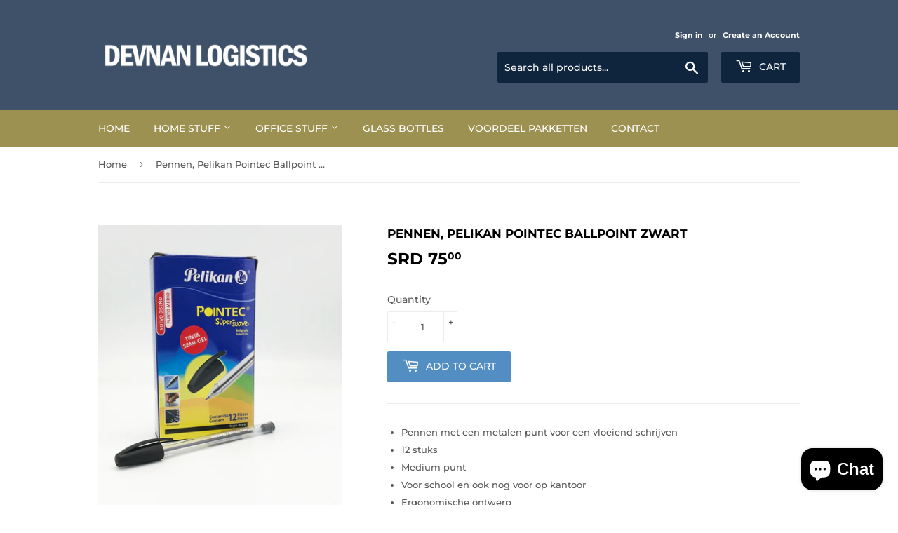

--- FILE ---
content_type: text/html; charset=utf-8
request_url: https://www.devnanlogistics.com/en-nl/products/pelikan-pointec-zwart-12-stuks-in-een-doos
body_size: 19859
content:
<!doctype html>
<html class="no-touch no-js">
<head>
  <script>(function(H){H.className=H.className.replace(/\bno-js\b/,'js')})(document.documentElement)</script>
  <!-- Basic page needs ================================================== -->
  <meta charset="utf-8">
  <meta http-equiv="X-UA-Compatible" content="IE=edge,chrome=1">

  

  <!-- Title and description ================================================== -->
  <title>
  Pennen, Pelikan Pointec Ballpoint Zwart &ndash; Devnan Logistics
  </title>

  
    <meta name="description" content="Pennen met een metalen punt voor een vloeiend schrijven 12 stuks Medium punt Voor school en ook nog voor op kantoor Ergonomische ontwerp">
  

  <!-- Product meta ================================================== -->
  <!-- /snippets/social-meta-tags.liquid -->




<meta property="og:site_name" content="Devnan Logistics">
<meta property="og:url" content="https://www.devnanlogistics.com/en-nl/products/pelikan-pointec-zwart-12-stuks-in-een-doos">
<meta property="og:title" content="Pennen, Pelikan Pointec Ballpoint Zwart">
<meta property="og:type" content="product">
<meta property="og:description" content="Pennen met een metalen punt voor een vloeiend schrijven 12 stuks Medium punt Voor school en ook nog voor op kantoor Ergonomische ontwerp">

  <meta property="og:price:amount" content="75,00">
  <meta property="og:price:currency" content="SRD">

<meta property="og:image" content="http://www.devnanlogistics.com/cdn/shop/products/black-pen_1200x1200.png?v=1535633657">
<meta property="og:image:secure_url" content="https://www.devnanlogistics.com/cdn/shop/products/black-pen_1200x1200.png?v=1535633657">


<meta name="twitter:card" content="summary_large_image">
<meta name="twitter:title" content="Pennen, Pelikan Pointec Ballpoint Zwart">
<meta name="twitter:description" content="Pennen met een metalen punt voor een vloeiend schrijven 12 stuks Medium punt Voor school en ook nog voor op kantoor Ergonomische ontwerp">


  <!-- Helpers ================================================== -->
  <link rel="canonical" href="https://www.devnanlogistics.com/en-nl/products/pelikan-pointec-zwart-12-stuks-in-een-doos">
  <meta name="viewport" content="width=device-width,initial-scale=1">

  <!-- CSS ================================================== -->
  <link href="//www.devnanlogistics.com/cdn/shop/t/3/assets/theme.scss.css?v=143843442485117858631756495249" rel="stylesheet" type="text/css" media="all" />

  <!-- Header hook for plugins ================================================== -->
  <script>window.performance && window.performance.mark && window.performance.mark('shopify.content_for_header.start');</script><meta id="shopify-digital-wallet" name="shopify-digital-wallet" content="/2515894384/digital_wallets/dialog">
<link rel="alternate" hreflang="x-default" href="https://www.devnanlogistics.com/products/pelikan-pointec-zwart-12-stuks-in-een-doos">
<link rel="alternate" hreflang="en" href="https://www.devnanlogistics.com/products/pelikan-pointec-zwart-12-stuks-in-een-doos">
<link rel="alternate" hreflang="nl" href="https://www.devnanlogistics.com/nl/products/pelikan-pointec-zwart-12-stuks-in-een-doos">
<link rel="alternate" hreflang="zh-Hans" href="https://www.devnanlogistics.com/zh/products/pelikan-pointec-zwart-12-stuks-in-een-doos">
<link rel="alternate" hreflang="en-NL" href="https://www.devnanlogistics.com/en-nl/products/pelikan-pointec-zwart-12-stuks-in-een-doos">
<link rel="alternate" hreflang="nl-NL" href="https://www.devnanlogistics.com/nl-nl/products/pelikan-pointec-zwart-12-stuks-in-een-doos">
<link rel="alternate" hreflang="zh-Hans-AC" href="https://www.devnanlogistics.com/zh/products/pelikan-pointec-zwart-12-stuks-in-een-doos">
<link rel="alternate" hreflang="zh-Hans-AD" href="https://www.devnanlogistics.com/zh/products/pelikan-pointec-zwart-12-stuks-in-een-doos">
<link rel="alternate" hreflang="zh-Hans-AE" href="https://www.devnanlogistics.com/zh/products/pelikan-pointec-zwart-12-stuks-in-een-doos">
<link rel="alternate" hreflang="zh-Hans-AF" href="https://www.devnanlogistics.com/zh/products/pelikan-pointec-zwart-12-stuks-in-een-doos">
<link rel="alternate" hreflang="zh-Hans-AG" href="https://www.devnanlogistics.com/zh/products/pelikan-pointec-zwart-12-stuks-in-een-doos">
<link rel="alternate" hreflang="zh-Hans-AI" href="https://www.devnanlogistics.com/zh/products/pelikan-pointec-zwart-12-stuks-in-een-doos">
<link rel="alternate" hreflang="zh-Hans-AL" href="https://www.devnanlogistics.com/zh/products/pelikan-pointec-zwart-12-stuks-in-een-doos">
<link rel="alternate" hreflang="zh-Hans-AM" href="https://www.devnanlogistics.com/zh/products/pelikan-pointec-zwart-12-stuks-in-een-doos">
<link rel="alternate" hreflang="zh-Hans-AO" href="https://www.devnanlogistics.com/zh/products/pelikan-pointec-zwart-12-stuks-in-een-doos">
<link rel="alternate" hreflang="zh-Hans-AR" href="https://www.devnanlogistics.com/zh/products/pelikan-pointec-zwart-12-stuks-in-een-doos">
<link rel="alternate" hreflang="zh-Hans-AT" href="https://www.devnanlogistics.com/zh/products/pelikan-pointec-zwart-12-stuks-in-een-doos">
<link rel="alternate" hreflang="zh-Hans-AU" href="https://www.devnanlogistics.com/zh/products/pelikan-pointec-zwart-12-stuks-in-een-doos">
<link rel="alternate" hreflang="zh-Hans-AW" href="https://www.devnanlogistics.com/zh/products/pelikan-pointec-zwart-12-stuks-in-een-doos">
<link rel="alternate" hreflang="zh-Hans-AX" href="https://www.devnanlogistics.com/zh/products/pelikan-pointec-zwart-12-stuks-in-een-doos">
<link rel="alternate" hreflang="zh-Hans-AZ" href="https://www.devnanlogistics.com/zh/products/pelikan-pointec-zwart-12-stuks-in-een-doos">
<link rel="alternate" hreflang="zh-Hans-BA" href="https://www.devnanlogistics.com/zh/products/pelikan-pointec-zwart-12-stuks-in-een-doos">
<link rel="alternate" hreflang="zh-Hans-BB" href="https://www.devnanlogistics.com/zh/products/pelikan-pointec-zwart-12-stuks-in-een-doos">
<link rel="alternate" hreflang="zh-Hans-BD" href="https://www.devnanlogistics.com/zh/products/pelikan-pointec-zwart-12-stuks-in-een-doos">
<link rel="alternate" hreflang="zh-Hans-BE" href="https://www.devnanlogistics.com/zh/products/pelikan-pointec-zwart-12-stuks-in-een-doos">
<link rel="alternate" hreflang="zh-Hans-BF" href="https://www.devnanlogistics.com/zh/products/pelikan-pointec-zwart-12-stuks-in-een-doos">
<link rel="alternate" hreflang="zh-Hans-BG" href="https://www.devnanlogistics.com/zh/products/pelikan-pointec-zwart-12-stuks-in-een-doos">
<link rel="alternate" hreflang="zh-Hans-BH" href="https://www.devnanlogistics.com/zh/products/pelikan-pointec-zwart-12-stuks-in-een-doos">
<link rel="alternate" hreflang="zh-Hans-BI" href="https://www.devnanlogistics.com/zh/products/pelikan-pointec-zwart-12-stuks-in-een-doos">
<link rel="alternate" hreflang="zh-Hans-BJ" href="https://www.devnanlogistics.com/zh/products/pelikan-pointec-zwart-12-stuks-in-een-doos">
<link rel="alternate" hreflang="zh-Hans-BL" href="https://www.devnanlogistics.com/zh/products/pelikan-pointec-zwart-12-stuks-in-een-doos">
<link rel="alternate" hreflang="zh-Hans-BM" href="https://www.devnanlogistics.com/zh/products/pelikan-pointec-zwart-12-stuks-in-een-doos">
<link rel="alternate" hreflang="zh-Hans-BN" href="https://www.devnanlogistics.com/zh/products/pelikan-pointec-zwart-12-stuks-in-een-doos">
<link rel="alternate" hreflang="zh-Hans-BO" href="https://www.devnanlogistics.com/zh/products/pelikan-pointec-zwart-12-stuks-in-een-doos">
<link rel="alternate" hreflang="zh-Hans-BQ" href="https://www.devnanlogistics.com/zh/products/pelikan-pointec-zwart-12-stuks-in-een-doos">
<link rel="alternate" hreflang="zh-Hans-BR" href="https://www.devnanlogistics.com/zh/products/pelikan-pointec-zwart-12-stuks-in-een-doos">
<link rel="alternate" hreflang="zh-Hans-BS" href="https://www.devnanlogistics.com/zh/products/pelikan-pointec-zwart-12-stuks-in-een-doos">
<link rel="alternate" hreflang="zh-Hans-BT" href="https://www.devnanlogistics.com/zh/products/pelikan-pointec-zwart-12-stuks-in-een-doos">
<link rel="alternate" hreflang="zh-Hans-BW" href="https://www.devnanlogistics.com/zh/products/pelikan-pointec-zwart-12-stuks-in-een-doos">
<link rel="alternate" hreflang="zh-Hans-BY" href="https://www.devnanlogistics.com/zh/products/pelikan-pointec-zwart-12-stuks-in-een-doos">
<link rel="alternate" hreflang="zh-Hans-BZ" href="https://www.devnanlogistics.com/zh/products/pelikan-pointec-zwart-12-stuks-in-een-doos">
<link rel="alternate" hreflang="zh-Hans-CA" href="https://www.devnanlogistics.com/zh/products/pelikan-pointec-zwart-12-stuks-in-een-doos">
<link rel="alternate" hreflang="zh-Hans-CC" href="https://www.devnanlogistics.com/zh/products/pelikan-pointec-zwart-12-stuks-in-een-doos">
<link rel="alternate" hreflang="zh-Hans-CD" href="https://www.devnanlogistics.com/zh/products/pelikan-pointec-zwart-12-stuks-in-een-doos">
<link rel="alternate" hreflang="zh-Hans-CF" href="https://www.devnanlogistics.com/zh/products/pelikan-pointec-zwart-12-stuks-in-een-doos">
<link rel="alternate" hreflang="zh-Hans-CG" href="https://www.devnanlogistics.com/zh/products/pelikan-pointec-zwart-12-stuks-in-een-doos">
<link rel="alternate" hreflang="zh-Hans-CH" href="https://www.devnanlogistics.com/zh/products/pelikan-pointec-zwart-12-stuks-in-een-doos">
<link rel="alternate" hreflang="zh-Hans-CI" href="https://www.devnanlogistics.com/zh/products/pelikan-pointec-zwart-12-stuks-in-een-doos">
<link rel="alternate" hreflang="zh-Hans-CK" href="https://www.devnanlogistics.com/zh/products/pelikan-pointec-zwart-12-stuks-in-een-doos">
<link rel="alternate" hreflang="zh-Hans-CL" href="https://www.devnanlogistics.com/zh/products/pelikan-pointec-zwart-12-stuks-in-een-doos">
<link rel="alternate" hreflang="zh-Hans-CM" href="https://www.devnanlogistics.com/zh/products/pelikan-pointec-zwart-12-stuks-in-een-doos">
<link rel="alternate" hreflang="zh-Hans-CN" href="https://www.devnanlogistics.com/zh/products/pelikan-pointec-zwart-12-stuks-in-een-doos">
<link rel="alternate" hreflang="zh-Hans-CO" href="https://www.devnanlogistics.com/zh/products/pelikan-pointec-zwart-12-stuks-in-een-doos">
<link rel="alternate" hreflang="zh-Hans-CR" href="https://www.devnanlogistics.com/zh/products/pelikan-pointec-zwart-12-stuks-in-een-doos">
<link rel="alternate" hreflang="zh-Hans-CV" href="https://www.devnanlogistics.com/zh/products/pelikan-pointec-zwart-12-stuks-in-een-doos">
<link rel="alternate" hreflang="zh-Hans-CW" href="https://www.devnanlogistics.com/zh/products/pelikan-pointec-zwart-12-stuks-in-een-doos">
<link rel="alternate" hreflang="zh-Hans-CX" href="https://www.devnanlogistics.com/zh/products/pelikan-pointec-zwart-12-stuks-in-een-doos">
<link rel="alternate" hreflang="zh-Hans-CY" href="https://www.devnanlogistics.com/zh/products/pelikan-pointec-zwart-12-stuks-in-een-doos">
<link rel="alternate" hreflang="zh-Hans-CZ" href="https://www.devnanlogistics.com/zh/products/pelikan-pointec-zwart-12-stuks-in-een-doos">
<link rel="alternate" hreflang="zh-Hans-DE" href="https://www.devnanlogistics.com/zh/products/pelikan-pointec-zwart-12-stuks-in-een-doos">
<link rel="alternate" hreflang="zh-Hans-DJ" href="https://www.devnanlogistics.com/zh/products/pelikan-pointec-zwart-12-stuks-in-een-doos">
<link rel="alternate" hreflang="zh-Hans-DK" href="https://www.devnanlogistics.com/zh/products/pelikan-pointec-zwart-12-stuks-in-een-doos">
<link rel="alternate" hreflang="zh-Hans-DM" href="https://www.devnanlogistics.com/zh/products/pelikan-pointec-zwart-12-stuks-in-een-doos">
<link rel="alternate" hreflang="zh-Hans-DO" href="https://www.devnanlogistics.com/zh/products/pelikan-pointec-zwart-12-stuks-in-een-doos">
<link rel="alternate" hreflang="zh-Hans-DZ" href="https://www.devnanlogistics.com/zh/products/pelikan-pointec-zwart-12-stuks-in-een-doos">
<link rel="alternate" hreflang="zh-Hans-EC" href="https://www.devnanlogistics.com/zh/products/pelikan-pointec-zwart-12-stuks-in-een-doos">
<link rel="alternate" hreflang="zh-Hans-EE" href="https://www.devnanlogistics.com/zh/products/pelikan-pointec-zwart-12-stuks-in-een-doos">
<link rel="alternate" hreflang="zh-Hans-EG" href="https://www.devnanlogistics.com/zh/products/pelikan-pointec-zwart-12-stuks-in-een-doos">
<link rel="alternate" hreflang="zh-Hans-EH" href="https://www.devnanlogistics.com/zh/products/pelikan-pointec-zwart-12-stuks-in-een-doos">
<link rel="alternate" hreflang="zh-Hans-ER" href="https://www.devnanlogistics.com/zh/products/pelikan-pointec-zwart-12-stuks-in-een-doos">
<link rel="alternate" hreflang="zh-Hans-ES" href="https://www.devnanlogistics.com/zh/products/pelikan-pointec-zwart-12-stuks-in-een-doos">
<link rel="alternate" hreflang="zh-Hans-ET" href="https://www.devnanlogistics.com/zh/products/pelikan-pointec-zwart-12-stuks-in-een-doos">
<link rel="alternate" hreflang="zh-Hans-FI" href="https://www.devnanlogistics.com/zh/products/pelikan-pointec-zwart-12-stuks-in-een-doos">
<link rel="alternate" hreflang="zh-Hans-FJ" href="https://www.devnanlogistics.com/zh/products/pelikan-pointec-zwart-12-stuks-in-een-doos">
<link rel="alternate" hreflang="zh-Hans-FK" href="https://www.devnanlogistics.com/zh/products/pelikan-pointec-zwart-12-stuks-in-een-doos">
<link rel="alternate" hreflang="zh-Hans-FO" href="https://www.devnanlogistics.com/zh/products/pelikan-pointec-zwart-12-stuks-in-een-doos">
<link rel="alternate" hreflang="zh-Hans-FR" href="https://www.devnanlogistics.com/zh/products/pelikan-pointec-zwart-12-stuks-in-een-doos">
<link rel="alternate" hreflang="zh-Hans-GA" href="https://www.devnanlogistics.com/zh/products/pelikan-pointec-zwart-12-stuks-in-een-doos">
<link rel="alternate" hreflang="zh-Hans-GB" href="https://www.devnanlogistics.com/zh/products/pelikan-pointec-zwart-12-stuks-in-een-doos">
<link rel="alternate" hreflang="zh-Hans-GD" href="https://www.devnanlogistics.com/zh/products/pelikan-pointec-zwart-12-stuks-in-een-doos">
<link rel="alternate" hreflang="zh-Hans-GE" href="https://www.devnanlogistics.com/zh/products/pelikan-pointec-zwart-12-stuks-in-een-doos">
<link rel="alternate" hreflang="zh-Hans-GF" href="https://www.devnanlogistics.com/zh/products/pelikan-pointec-zwart-12-stuks-in-een-doos">
<link rel="alternate" hreflang="zh-Hans-GG" href="https://www.devnanlogistics.com/zh/products/pelikan-pointec-zwart-12-stuks-in-een-doos">
<link rel="alternate" hreflang="zh-Hans-GH" href="https://www.devnanlogistics.com/zh/products/pelikan-pointec-zwart-12-stuks-in-een-doos">
<link rel="alternate" hreflang="zh-Hans-GI" href="https://www.devnanlogistics.com/zh/products/pelikan-pointec-zwart-12-stuks-in-een-doos">
<link rel="alternate" hreflang="zh-Hans-GL" href="https://www.devnanlogistics.com/zh/products/pelikan-pointec-zwart-12-stuks-in-een-doos">
<link rel="alternate" hreflang="zh-Hans-GM" href="https://www.devnanlogistics.com/zh/products/pelikan-pointec-zwart-12-stuks-in-een-doos">
<link rel="alternate" hreflang="zh-Hans-GN" href="https://www.devnanlogistics.com/zh/products/pelikan-pointec-zwart-12-stuks-in-een-doos">
<link rel="alternate" hreflang="zh-Hans-GP" href="https://www.devnanlogistics.com/zh/products/pelikan-pointec-zwart-12-stuks-in-een-doos">
<link rel="alternate" hreflang="zh-Hans-GQ" href="https://www.devnanlogistics.com/zh/products/pelikan-pointec-zwart-12-stuks-in-een-doos">
<link rel="alternate" hreflang="zh-Hans-GR" href="https://www.devnanlogistics.com/zh/products/pelikan-pointec-zwart-12-stuks-in-een-doos">
<link rel="alternate" hreflang="zh-Hans-GS" href="https://www.devnanlogistics.com/zh/products/pelikan-pointec-zwart-12-stuks-in-een-doos">
<link rel="alternate" hreflang="zh-Hans-GT" href="https://www.devnanlogistics.com/zh/products/pelikan-pointec-zwart-12-stuks-in-een-doos">
<link rel="alternate" hreflang="zh-Hans-GW" href="https://www.devnanlogistics.com/zh/products/pelikan-pointec-zwart-12-stuks-in-een-doos">
<link rel="alternate" hreflang="zh-Hans-GY" href="https://www.devnanlogistics.com/zh/products/pelikan-pointec-zwart-12-stuks-in-een-doos">
<link rel="alternate" hreflang="zh-Hans-HK" href="https://www.devnanlogistics.com/zh/products/pelikan-pointec-zwart-12-stuks-in-een-doos">
<link rel="alternate" hreflang="zh-Hans-HN" href="https://www.devnanlogistics.com/zh/products/pelikan-pointec-zwart-12-stuks-in-een-doos">
<link rel="alternate" hreflang="zh-Hans-HR" href="https://www.devnanlogistics.com/zh/products/pelikan-pointec-zwart-12-stuks-in-een-doos">
<link rel="alternate" hreflang="zh-Hans-HT" href="https://www.devnanlogistics.com/zh/products/pelikan-pointec-zwart-12-stuks-in-een-doos">
<link rel="alternate" hreflang="zh-Hans-HU" href="https://www.devnanlogistics.com/zh/products/pelikan-pointec-zwart-12-stuks-in-een-doos">
<link rel="alternate" hreflang="zh-Hans-ID" href="https://www.devnanlogistics.com/zh/products/pelikan-pointec-zwart-12-stuks-in-een-doos">
<link rel="alternate" hreflang="zh-Hans-IE" href="https://www.devnanlogistics.com/zh/products/pelikan-pointec-zwart-12-stuks-in-een-doos">
<link rel="alternate" hreflang="zh-Hans-IL" href="https://www.devnanlogistics.com/zh/products/pelikan-pointec-zwart-12-stuks-in-een-doos">
<link rel="alternate" hreflang="zh-Hans-IM" href="https://www.devnanlogistics.com/zh/products/pelikan-pointec-zwart-12-stuks-in-een-doos">
<link rel="alternate" hreflang="zh-Hans-IN" href="https://www.devnanlogistics.com/zh/products/pelikan-pointec-zwart-12-stuks-in-een-doos">
<link rel="alternate" hreflang="zh-Hans-IO" href="https://www.devnanlogistics.com/zh/products/pelikan-pointec-zwart-12-stuks-in-een-doos">
<link rel="alternate" hreflang="zh-Hans-IQ" href="https://www.devnanlogistics.com/zh/products/pelikan-pointec-zwart-12-stuks-in-een-doos">
<link rel="alternate" hreflang="zh-Hans-IS" href="https://www.devnanlogistics.com/zh/products/pelikan-pointec-zwart-12-stuks-in-een-doos">
<link rel="alternate" hreflang="zh-Hans-IT" href="https://www.devnanlogistics.com/zh/products/pelikan-pointec-zwart-12-stuks-in-een-doos">
<link rel="alternate" hreflang="zh-Hans-JE" href="https://www.devnanlogistics.com/zh/products/pelikan-pointec-zwart-12-stuks-in-een-doos">
<link rel="alternate" hreflang="zh-Hans-JM" href="https://www.devnanlogistics.com/zh/products/pelikan-pointec-zwart-12-stuks-in-een-doos">
<link rel="alternate" hreflang="zh-Hans-JO" href="https://www.devnanlogistics.com/zh/products/pelikan-pointec-zwart-12-stuks-in-een-doos">
<link rel="alternate" hreflang="zh-Hans-JP" href="https://www.devnanlogistics.com/zh/products/pelikan-pointec-zwart-12-stuks-in-een-doos">
<link rel="alternate" hreflang="zh-Hans-KE" href="https://www.devnanlogistics.com/zh/products/pelikan-pointec-zwart-12-stuks-in-een-doos">
<link rel="alternate" hreflang="zh-Hans-KG" href="https://www.devnanlogistics.com/zh/products/pelikan-pointec-zwart-12-stuks-in-een-doos">
<link rel="alternate" hreflang="zh-Hans-KH" href="https://www.devnanlogistics.com/zh/products/pelikan-pointec-zwart-12-stuks-in-een-doos">
<link rel="alternate" hreflang="zh-Hans-KI" href="https://www.devnanlogistics.com/zh/products/pelikan-pointec-zwart-12-stuks-in-een-doos">
<link rel="alternate" hreflang="zh-Hans-KM" href="https://www.devnanlogistics.com/zh/products/pelikan-pointec-zwart-12-stuks-in-een-doos">
<link rel="alternate" hreflang="zh-Hans-KN" href="https://www.devnanlogistics.com/zh/products/pelikan-pointec-zwart-12-stuks-in-een-doos">
<link rel="alternate" hreflang="zh-Hans-KR" href="https://www.devnanlogistics.com/zh/products/pelikan-pointec-zwart-12-stuks-in-een-doos">
<link rel="alternate" hreflang="zh-Hans-KW" href="https://www.devnanlogistics.com/zh/products/pelikan-pointec-zwart-12-stuks-in-een-doos">
<link rel="alternate" hreflang="zh-Hans-KY" href="https://www.devnanlogistics.com/zh/products/pelikan-pointec-zwart-12-stuks-in-een-doos">
<link rel="alternate" hreflang="zh-Hans-KZ" href="https://www.devnanlogistics.com/zh/products/pelikan-pointec-zwart-12-stuks-in-een-doos">
<link rel="alternate" hreflang="zh-Hans-LA" href="https://www.devnanlogistics.com/zh/products/pelikan-pointec-zwart-12-stuks-in-een-doos">
<link rel="alternate" hreflang="zh-Hans-LB" href="https://www.devnanlogistics.com/zh/products/pelikan-pointec-zwart-12-stuks-in-een-doos">
<link rel="alternate" hreflang="zh-Hans-LC" href="https://www.devnanlogistics.com/zh/products/pelikan-pointec-zwart-12-stuks-in-een-doos">
<link rel="alternate" hreflang="zh-Hans-LI" href="https://www.devnanlogistics.com/zh/products/pelikan-pointec-zwart-12-stuks-in-een-doos">
<link rel="alternate" hreflang="zh-Hans-LK" href="https://www.devnanlogistics.com/zh/products/pelikan-pointec-zwart-12-stuks-in-een-doos">
<link rel="alternate" hreflang="zh-Hans-LR" href="https://www.devnanlogistics.com/zh/products/pelikan-pointec-zwart-12-stuks-in-een-doos">
<link rel="alternate" hreflang="zh-Hans-LS" href="https://www.devnanlogistics.com/zh/products/pelikan-pointec-zwart-12-stuks-in-een-doos">
<link rel="alternate" hreflang="zh-Hans-LT" href="https://www.devnanlogistics.com/zh/products/pelikan-pointec-zwart-12-stuks-in-een-doos">
<link rel="alternate" hreflang="zh-Hans-LU" href="https://www.devnanlogistics.com/zh/products/pelikan-pointec-zwart-12-stuks-in-een-doos">
<link rel="alternate" hreflang="zh-Hans-LV" href="https://www.devnanlogistics.com/zh/products/pelikan-pointec-zwart-12-stuks-in-een-doos">
<link rel="alternate" hreflang="zh-Hans-LY" href="https://www.devnanlogistics.com/zh/products/pelikan-pointec-zwart-12-stuks-in-een-doos">
<link rel="alternate" hreflang="zh-Hans-MA" href="https://www.devnanlogistics.com/zh/products/pelikan-pointec-zwart-12-stuks-in-een-doos">
<link rel="alternate" hreflang="zh-Hans-MC" href="https://www.devnanlogistics.com/zh/products/pelikan-pointec-zwart-12-stuks-in-een-doos">
<link rel="alternate" hreflang="zh-Hans-MD" href="https://www.devnanlogistics.com/zh/products/pelikan-pointec-zwart-12-stuks-in-een-doos">
<link rel="alternate" hreflang="zh-Hans-ME" href="https://www.devnanlogistics.com/zh/products/pelikan-pointec-zwart-12-stuks-in-een-doos">
<link rel="alternate" hreflang="zh-Hans-MF" href="https://www.devnanlogistics.com/zh/products/pelikan-pointec-zwart-12-stuks-in-een-doos">
<link rel="alternate" hreflang="zh-Hans-MG" href="https://www.devnanlogistics.com/zh/products/pelikan-pointec-zwart-12-stuks-in-een-doos">
<link rel="alternate" hreflang="zh-Hans-MK" href="https://www.devnanlogistics.com/zh/products/pelikan-pointec-zwart-12-stuks-in-een-doos">
<link rel="alternate" hreflang="zh-Hans-ML" href="https://www.devnanlogistics.com/zh/products/pelikan-pointec-zwart-12-stuks-in-een-doos">
<link rel="alternate" hreflang="zh-Hans-MM" href="https://www.devnanlogistics.com/zh/products/pelikan-pointec-zwart-12-stuks-in-een-doos">
<link rel="alternate" hreflang="zh-Hans-MN" href="https://www.devnanlogistics.com/zh/products/pelikan-pointec-zwart-12-stuks-in-een-doos">
<link rel="alternate" hreflang="zh-Hans-MO" href="https://www.devnanlogistics.com/zh/products/pelikan-pointec-zwart-12-stuks-in-een-doos">
<link rel="alternate" hreflang="zh-Hans-MQ" href="https://www.devnanlogistics.com/zh/products/pelikan-pointec-zwart-12-stuks-in-een-doos">
<link rel="alternate" hreflang="zh-Hans-MR" href="https://www.devnanlogistics.com/zh/products/pelikan-pointec-zwart-12-stuks-in-een-doos">
<link rel="alternate" hreflang="zh-Hans-MS" href="https://www.devnanlogistics.com/zh/products/pelikan-pointec-zwart-12-stuks-in-een-doos">
<link rel="alternate" hreflang="zh-Hans-MT" href="https://www.devnanlogistics.com/zh/products/pelikan-pointec-zwart-12-stuks-in-een-doos">
<link rel="alternate" hreflang="zh-Hans-MU" href="https://www.devnanlogistics.com/zh/products/pelikan-pointec-zwart-12-stuks-in-een-doos">
<link rel="alternate" hreflang="zh-Hans-MV" href="https://www.devnanlogistics.com/zh/products/pelikan-pointec-zwart-12-stuks-in-een-doos">
<link rel="alternate" hreflang="zh-Hans-MW" href="https://www.devnanlogistics.com/zh/products/pelikan-pointec-zwart-12-stuks-in-een-doos">
<link rel="alternate" hreflang="zh-Hans-MX" href="https://www.devnanlogistics.com/zh/products/pelikan-pointec-zwart-12-stuks-in-een-doos">
<link rel="alternate" hreflang="zh-Hans-MY" href="https://www.devnanlogistics.com/zh/products/pelikan-pointec-zwart-12-stuks-in-een-doos">
<link rel="alternate" hreflang="zh-Hans-MZ" href="https://www.devnanlogistics.com/zh/products/pelikan-pointec-zwart-12-stuks-in-een-doos">
<link rel="alternate" hreflang="zh-Hans-NA" href="https://www.devnanlogistics.com/zh/products/pelikan-pointec-zwart-12-stuks-in-een-doos">
<link rel="alternate" hreflang="zh-Hans-NC" href="https://www.devnanlogistics.com/zh/products/pelikan-pointec-zwart-12-stuks-in-een-doos">
<link rel="alternate" hreflang="zh-Hans-NE" href="https://www.devnanlogistics.com/zh/products/pelikan-pointec-zwart-12-stuks-in-een-doos">
<link rel="alternate" hreflang="zh-Hans-NF" href="https://www.devnanlogistics.com/zh/products/pelikan-pointec-zwart-12-stuks-in-een-doos">
<link rel="alternate" hreflang="zh-Hans-NG" href="https://www.devnanlogistics.com/zh/products/pelikan-pointec-zwart-12-stuks-in-een-doos">
<link rel="alternate" hreflang="zh-Hans-NI" href="https://www.devnanlogistics.com/zh/products/pelikan-pointec-zwart-12-stuks-in-een-doos">
<link rel="alternate" hreflang="zh-Hans-NO" href="https://www.devnanlogistics.com/zh/products/pelikan-pointec-zwart-12-stuks-in-een-doos">
<link rel="alternate" hreflang="zh-Hans-NP" href="https://www.devnanlogistics.com/zh/products/pelikan-pointec-zwart-12-stuks-in-een-doos">
<link rel="alternate" hreflang="zh-Hans-NR" href="https://www.devnanlogistics.com/zh/products/pelikan-pointec-zwart-12-stuks-in-een-doos">
<link rel="alternate" hreflang="zh-Hans-NU" href="https://www.devnanlogistics.com/zh/products/pelikan-pointec-zwart-12-stuks-in-een-doos">
<link rel="alternate" hreflang="zh-Hans-NZ" href="https://www.devnanlogistics.com/zh/products/pelikan-pointec-zwart-12-stuks-in-een-doos">
<link rel="alternate" hreflang="zh-Hans-OM" href="https://www.devnanlogistics.com/zh/products/pelikan-pointec-zwart-12-stuks-in-een-doos">
<link rel="alternate" hreflang="zh-Hans-PA" href="https://www.devnanlogistics.com/zh/products/pelikan-pointec-zwart-12-stuks-in-een-doos">
<link rel="alternate" hreflang="zh-Hans-PE" href="https://www.devnanlogistics.com/zh/products/pelikan-pointec-zwart-12-stuks-in-een-doos">
<link rel="alternate" hreflang="zh-Hans-PF" href="https://www.devnanlogistics.com/zh/products/pelikan-pointec-zwart-12-stuks-in-een-doos">
<link rel="alternate" hreflang="zh-Hans-PG" href="https://www.devnanlogistics.com/zh/products/pelikan-pointec-zwart-12-stuks-in-een-doos">
<link rel="alternate" hreflang="zh-Hans-PH" href="https://www.devnanlogistics.com/zh/products/pelikan-pointec-zwart-12-stuks-in-een-doos">
<link rel="alternate" hreflang="zh-Hans-PK" href="https://www.devnanlogistics.com/zh/products/pelikan-pointec-zwart-12-stuks-in-een-doos">
<link rel="alternate" hreflang="zh-Hans-PL" href="https://www.devnanlogistics.com/zh/products/pelikan-pointec-zwart-12-stuks-in-een-doos">
<link rel="alternate" hreflang="zh-Hans-PM" href="https://www.devnanlogistics.com/zh/products/pelikan-pointec-zwart-12-stuks-in-een-doos">
<link rel="alternate" hreflang="zh-Hans-PN" href="https://www.devnanlogistics.com/zh/products/pelikan-pointec-zwart-12-stuks-in-een-doos">
<link rel="alternate" hreflang="zh-Hans-PS" href="https://www.devnanlogistics.com/zh/products/pelikan-pointec-zwart-12-stuks-in-een-doos">
<link rel="alternate" hreflang="zh-Hans-PT" href="https://www.devnanlogistics.com/zh/products/pelikan-pointec-zwart-12-stuks-in-een-doos">
<link rel="alternate" hreflang="zh-Hans-PY" href="https://www.devnanlogistics.com/zh/products/pelikan-pointec-zwart-12-stuks-in-een-doos">
<link rel="alternate" hreflang="zh-Hans-QA" href="https://www.devnanlogistics.com/zh/products/pelikan-pointec-zwart-12-stuks-in-een-doos">
<link rel="alternate" hreflang="zh-Hans-RE" href="https://www.devnanlogistics.com/zh/products/pelikan-pointec-zwart-12-stuks-in-een-doos">
<link rel="alternate" hreflang="zh-Hans-RO" href="https://www.devnanlogistics.com/zh/products/pelikan-pointec-zwart-12-stuks-in-een-doos">
<link rel="alternate" hreflang="zh-Hans-RS" href="https://www.devnanlogistics.com/zh/products/pelikan-pointec-zwart-12-stuks-in-een-doos">
<link rel="alternate" hreflang="zh-Hans-RU" href="https://www.devnanlogistics.com/zh/products/pelikan-pointec-zwart-12-stuks-in-een-doos">
<link rel="alternate" hreflang="zh-Hans-RW" href="https://www.devnanlogistics.com/zh/products/pelikan-pointec-zwart-12-stuks-in-een-doos">
<link rel="alternate" hreflang="zh-Hans-SA" href="https://www.devnanlogistics.com/zh/products/pelikan-pointec-zwart-12-stuks-in-een-doos">
<link rel="alternate" hreflang="zh-Hans-SB" href="https://www.devnanlogistics.com/zh/products/pelikan-pointec-zwart-12-stuks-in-een-doos">
<link rel="alternate" hreflang="zh-Hans-SC" href="https://www.devnanlogistics.com/zh/products/pelikan-pointec-zwart-12-stuks-in-een-doos">
<link rel="alternate" hreflang="zh-Hans-SD" href="https://www.devnanlogistics.com/zh/products/pelikan-pointec-zwart-12-stuks-in-een-doos">
<link rel="alternate" hreflang="zh-Hans-SE" href="https://www.devnanlogistics.com/zh/products/pelikan-pointec-zwart-12-stuks-in-een-doos">
<link rel="alternate" hreflang="zh-Hans-SG" href="https://www.devnanlogistics.com/zh/products/pelikan-pointec-zwart-12-stuks-in-een-doos">
<link rel="alternate" hreflang="zh-Hans-SH" href="https://www.devnanlogistics.com/zh/products/pelikan-pointec-zwart-12-stuks-in-een-doos">
<link rel="alternate" hreflang="zh-Hans-SI" href="https://www.devnanlogistics.com/zh/products/pelikan-pointec-zwart-12-stuks-in-een-doos">
<link rel="alternate" hreflang="zh-Hans-SJ" href="https://www.devnanlogistics.com/zh/products/pelikan-pointec-zwart-12-stuks-in-een-doos">
<link rel="alternate" hreflang="zh-Hans-SK" href="https://www.devnanlogistics.com/zh/products/pelikan-pointec-zwart-12-stuks-in-een-doos">
<link rel="alternate" hreflang="zh-Hans-SL" href="https://www.devnanlogistics.com/zh/products/pelikan-pointec-zwart-12-stuks-in-een-doos">
<link rel="alternate" hreflang="zh-Hans-SM" href="https://www.devnanlogistics.com/zh/products/pelikan-pointec-zwart-12-stuks-in-een-doos">
<link rel="alternate" hreflang="zh-Hans-SN" href="https://www.devnanlogistics.com/zh/products/pelikan-pointec-zwart-12-stuks-in-een-doos">
<link rel="alternate" hreflang="zh-Hans-SO" href="https://www.devnanlogistics.com/zh/products/pelikan-pointec-zwart-12-stuks-in-een-doos">
<link rel="alternate" hreflang="zh-Hans-SR" href="https://www.devnanlogistics.com/zh/products/pelikan-pointec-zwart-12-stuks-in-een-doos">
<link rel="alternate" hreflang="zh-Hans-SS" href="https://www.devnanlogistics.com/zh/products/pelikan-pointec-zwart-12-stuks-in-een-doos">
<link rel="alternate" hreflang="zh-Hans-ST" href="https://www.devnanlogistics.com/zh/products/pelikan-pointec-zwart-12-stuks-in-een-doos">
<link rel="alternate" hreflang="zh-Hans-SV" href="https://www.devnanlogistics.com/zh/products/pelikan-pointec-zwart-12-stuks-in-een-doos">
<link rel="alternate" hreflang="zh-Hans-SX" href="https://www.devnanlogistics.com/zh/products/pelikan-pointec-zwart-12-stuks-in-een-doos">
<link rel="alternate" hreflang="zh-Hans-SZ" href="https://www.devnanlogistics.com/zh/products/pelikan-pointec-zwart-12-stuks-in-een-doos">
<link rel="alternate" hreflang="zh-Hans-TA" href="https://www.devnanlogistics.com/zh/products/pelikan-pointec-zwart-12-stuks-in-een-doos">
<link rel="alternate" hreflang="zh-Hans-TC" href="https://www.devnanlogistics.com/zh/products/pelikan-pointec-zwart-12-stuks-in-een-doos">
<link rel="alternate" hreflang="zh-Hans-TD" href="https://www.devnanlogistics.com/zh/products/pelikan-pointec-zwart-12-stuks-in-een-doos">
<link rel="alternate" hreflang="zh-Hans-TF" href="https://www.devnanlogistics.com/zh/products/pelikan-pointec-zwart-12-stuks-in-een-doos">
<link rel="alternate" hreflang="zh-Hans-TG" href="https://www.devnanlogistics.com/zh/products/pelikan-pointec-zwart-12-stuks-in-een-doos">
<link rel="alternate" hreflang="zh-Hans-TH" href="https://www.devnanlogistics.com/zh/products/pelikan-pointec-zwart-12-stuks-in-een-doos">
<link rel="alternate" hreflang="zh-Hans-TJ" href="https://www.devnanlogistics.com/zh/products/pelikan-pointec-zwart-12-stuks-in-een-doos">
<link rel="alternate" hreflang="zh-Hans-TK" href="https://www.devnanlogistics.com/zh/products/pelikan-pointec-zwart-12-stuks-in-een-doos">
<link rel="alternate" hreflang="zh-Hans-TL" href="https://www.devnanlogistics.com/zh/products/pelikan-pointec-zwart-12-stuks-in-een-doos">
<link rel="alternate" hreflang="zh-Hans-TM" href="https://www.devnanlogistics.com/zh/products/pelikan-pointec-zwart-12-stuks-in-een-doos">
<link rel="alternate" hreflang="zh-Hans-TN" href="https://www.devnanlogistics.com/zh/products/pelikan-pointec-zwart-12-stuks-in-een-doos">
<link rel="alternate" hreflang="zh-Hans-TO" href="https://www.devnanlogistics.com/zh/products/pelikan-pointec-zwart-12-stuks-in-een-doos">
<link rel="alternate" hreflang="zh-Hans-TR" href="https://www.devnanlogistics.com/zh/products/pelikan-pointec-zwart-12-stuks-in-een-doos">
<link rel="alternate" hreflang="zh-Hans-TT" href="https://www.devnanlogistics.com/zh/products/pelikan-pointec-zwart-12-stuks-in-een-doos">
<link rel="alternate" hreflang="zh-Hans-TV" href="https://www.devnanlogistics.com/zh/products/pelikan-pointec-zwart-12-stuks-in-een-doos">
<link rel="alternate" hreflang="zh-Hans-TW" href="https://www.devnanlogistics.com/zh/products/pelikan-pointec-zwart-12-stuks-in-een-doos">
<link rel="alternate" hreflang="zh-Hans-TZ" href="https://www.devnanlogistics.com/zh/products/pelikan-pointec-zwart-12-stuks-in-een-doos">
<link rel="alternate" hreflang="zh-Hans-UA" href="https://www.devnanlogistics.com/zh/products/pelikan-pointec-zwart-12-stuks-in-een-doos">
<link rel="alternate" hreflang="zh-Hans-UG" href="https://www.devnanlogistics.com/zh/products/pelikan-pointec-zwart-12-stuks-in-een-doos">
<link rel="alternate" hreflang="zh-Hans-UM" href="https://www.devnanlogistics.com/zh/products/pelikan-pointec-zwart-12-stuks-in-een-doos">
<link rel="alternate" hreflang="zh-Hans-US" href="https://www.devnanlogistics.com/zh/products/pelikan-pointec-zwart-12-stuks-in-een-doos">
<link rel="alternate" hreflang="zh-Hans-UY" href="https://www.devnanlogistics.com/zh/products/pelikan-pointec-zwart-12-stuks-in-een-doos">
<link rel="alternate" hreflang="zh-Hans-UZ" href="https://www.devnanlogistics.com/zh/products/pelikan-pointec-zwart-12-stuks-in-een-doos">
<link rel="alternate" hreflang="zh-Hans-VA" href="https://www.devnanlogistics.com/zh/products/pelikan-pointec-zwart-12-stuks-in-een-doos">
<link rel="alternate" hreflang="zh-Hans-VC" href="https://www.devnanlogistics.com/zh/products/pelikan-pointec-zwart-12-stuks-in-een-doos">
<link rel="alternate" hreflang="zh-Hans-VE" href="https://www.devnanlogistics.com/zh/products/pelikan-pointec-zwart-12-stuks-in-een-doos">
<link rel="alternate" hreflang="zh-Hans-VG" href="https://www.devnanlogistics.com/zh/products/pelikan-pointec-zwart-12-stuks-in-een-doos">
<link rel="alternate" hreflang="zh-Hans-VN" href="https://www.devnanlogistics.com/zh/products/pelikan-pointec-zwart-12-stuks-in-een-doos">
<link rel="alternate" hreflang="zh-Hans-VU" href="https://www.devnanlogistics.com/zh/products/pelikan-pointec-zwart-12-stuks-in-een-doos">
<link rel="alternate" hreflang="zh-Hans-WF" href="https://www.devnanlogistics.com/zh/products/pelikan-pointec-zwart-12-stuks-in-een-doos">
<link rel="alternate" hreflang="zh-Hans-WS" href="https://www.devnanlogistics.com/zh/products/pelikan-pointec-zwart-12-stuks-in-een-doos">
<link rel="alternate" hreflang="zh-Hans-XK" href="https://www.devnanlogistics.com/zh/products/pelikan-pointec-zwart-12-stuks-in-een-doos">
<link rel="alternate" hreflang="zh-Hans-YE" href="https://www.devnanlogistics.com/zh/products/pelikan-pointec-zwart-12-stuks-in-een-doos">
<link rel="alternate" hreflang="zh-Hans-YT" href="https://www.devnanlogistics.com/zh/products/pelikan-pointec-zwart-12-stuks-in-een-doos">
<link rel="alternate" hreflang="zh-Hans-ZA" href="https://www.devnanlogistics.com/zh/products/pelikan-pointec-zwart-12-stuks-in-een-doos">
<link rel="alternate" hreflang="zh-Hans-ZM" href="https://www.devnanlogistics.com/zh/products/pelikan-pointec-zwart-12-stuks-in-een-doos">
<link rel="alternate" hreflang="zh-Hans-ZW" href="https://www.devnanlogistics.com/zh/products/pelikan-pointec-zwart-12-stuks-in-een-doos">
<link rel="alternate" type="application/json+oembed" href="https://www.devnanlogistics.com/en-nl/products/pelikan-pointec-zwart-12-stuks-in-een-doos.oembed">
<script async="async" src="/checkouts/internal/preloads.js?locale=en-NL"></script>
<script id="shopify-features" type="application/json">{"accessToken":"8b763122bb5c6bc6f8db288e0a6c4d31","betas":["rich-media-storefront-analytics"],"domain":"www.devnanlogistics.com","predictiveSearch":true,"shopId":2515894384,"locale":"en"}</script>
<script>var Shopify = Shopify || {};
Shopify.shop = "devnanlogistics.myshopify.com";
Shopify.locale = "en";
Shopify.currency = {"active":"SRD","rate":"1.0"};
Shopify.country = "NL";
Shopify.theme = {"name":"LIVE","id":34075770992,"schema_name":"Supply","schema_version":"7.2.3","theme_store_id":679,"role":"main"};
Shopify.theme.handle = "null";
Shopify.theme.style = {"id":null,"handle":null};
Shopify.cdnHost = "www.devnanlogistics.com/cdn";
Shopify.routes = Shopify.routes || {};
Shopify.routes.root = "/en-nl/";</script>
<script type="module">!function(o){(o.Shopify=o.Shopify||{}).modules=!0}(window);</script>
<script>!function(o){function n(){var o=[];function n(){o.push(Array.prototype.slice.apply(arguments))}return n.q=o,n}var t=o.Shopify=o.Shopify||{};t.loadFeatures=n(),t.autoloadFeatures=n()}(window);</script>
<script id="shop-js-analytics" type="application/json">{"pageType":"product"}</script>
<script defer="defer" async type="module" src="//www.devnanlogistics.com/cdn/shopifycloud/shop-js/modules/v2/client.init-shop-cart-sync_BT-GjEfc.en.esm.js"></script>
<script defer="defer" async type="module" src="//www.devnanlogistics.com/cdn/shopifycloud/shop-js/modules/v2/chunk.common_D58fp_Oc.esm.js"></script>
<script defer="defer" async type="module" src="//www.devnanlogistics.com/cdn/shopifycloud/shop-js/modules/v2/chunk.modal_xMitdFEc.esm.js"></script>
<script type="module">
  await import("//www.devnanlogistics.com/cdn/shopifycloud/shop-js/modules/v2/client.init-shop-cart-sync_BT-GjEfc.en.esm.js");
await import("//www.devnanlogistics.com/cdn/shopifycloud/shop-js/modules/v2/chunk.common_D58fp_Oc.esm.js");
await import("//www.devnanlogistics.com/cdn/shopifycloud/shop-js/modules/v2/chunk.modal_xMitdFEc.esm.js");

  window.Shopify.SignInWithShop?.initShopCartSync?.({"fedCMEnabled":true,"windoidEnabled":true});

</script>
<script id="__st">var __st={"a":2515894384,"offset":-10800,"reqid":"5fe3a990-d419-4dae-ad5c-dde4e46a488b-1769106676","pageurl":"www.devnanlogistics.com\/en-nl\/products\/pelikan-pointec-zwart-12-stuks-in-een-doos","u":"767cadb4dd1c","p":"product","rtyp":"product","rid":1406448795760};</script>
<script>window.ShopifyPaypalV4VisibilityTracking = true;</script>
<script id="captcha-bootstrap">!function(){'use strict';const t='contact',e='account',n='new_comment',o=[[t,t],['blogs',n],['comments',n],[t,'customer']],c=[[e,'customer_login'],[e,'guest_login'],[e,'recover_customer_password'],[e,'create_customer']],r=t=>t.map((([t,e])=>`form[action*='/${t}']:not([data-nocaptcha='true']) input[name='form_type'][value='${e}']`)).join(','),a=t=>()=>t?[...document.querySelectorAll(t)].map((t=>t.form)):[];function s(){const t=[...o],e=r(t);return a(e)}const i='password',u='form_key',d=['recaptcha-v3-token','g-recaptcha-response','h-captcha-response',i],f=()=>{try{return window.sessionStorage}catch{return}},m='__shopify_v',_=t=>t.elements[u];function p(t,e,n=!1){try{const o=window.sessionStorage,c=JSON.parse(o.getItem(e)),{data:r}=function(t){const{data:e,action:n}=t;return t[m]||n?{data:e,action:n}:{data:t,action:n}}(c);for(const[e,n]of Object.entries(r))t.elements[e]&&(t.elements[e].value=n);n&&o.removeItem(e)}catch(o){console.error('form repopulation failed',{error:o})}}const l='form_type',E='cptcha';function T(t){t.dataset[E]=!0}const w=window,h=w.document,L='Shopify',v='ce_forms',y='captcha';let A=!1;((t,e)=>{const n=(g='f06e6c50-85a8-45c8-87d0-21a2b65856fe',I='https://cdn.shopify.com/shopifycloud/storefront-forms-hcaptcha/ce_storefront_forms_captcha_hcaptcha.v1.5.2.iife.js',D={infoText:'Protected by hCaptcha',privacyText:'Privacy',termsText:'Terms'},(t,e,n)=>{const o=w[L][v],c=o.bindForm;if(c)return c(t,g,e,D).then(n);var r;o.q.push([[t,g,e,D],n]),r=I,A||(h.body.append(Object.assign(h.createElement('script'),{id:'captcha-provider',async:!0,src:r})),A=!0)});var g,I,D;w[L]=w[L]||{},w[L][v]=w[L][v]||{},w[L][v].q=[],w[L][y]=w[L][y]||{},w[L][y].protect=function(t,e){n(t,void 0,e),T(t)},Object.freeze(w[L][y]),function(t,e,n,w,h,L){const[v,y,A,g]=function(t,e,n){const i=e?o:[],u=t?c:[],d=[...i,...u],f=r(d),m=r(i),_=r(d.filter((([t,e])=>n.includes(e))));return[a(f),a(m),a(_),s()]}(w,h,L),I=t=>{const e=t.target;return e instanceof HTMLFormElement?e:e&&e.form},D=t=>v().includes(t);t.addEventListener('submit',(t=>{const e=I(t);if(!e)return;const n=D(e)&&!e.dataset.hcaptchaBound&&!e.dataset.recaptchaBound,o=_(e),c=g().includes(e)&&(!o||!o.value);(n||c)&&t.preventDefault(),c&&!n&&(function(t){try{if(!f())return;!function(t){const e=f();if(!e)return;const n=_(t);if(!n)return;const o=n.value;o&&e.removeItem(o)}(t);const e=Array.from(Array(32),(()=>Math.random().toString(36)[2])).join('');!function(t,e){_(t)||t.append(Object.assign(document.createElement('input'),{type:'hidden',name:u})),t.elements[u].value=e}(t,e),function(t,e){const n=f();if(!n)return;const o=[...t.querySelectorAll(`input[type='${i}']`)].map((({name:t})=>t)),c=[...d,...o],r={};for(const[a,s]of new FormData(t).entries())c.includes(a)||(r[a]=s);n.setItem(e,JSON.stringify({[m]:1,action:t.action,data:r}))}(t,e)}catch(e){console.error('failed to persist form',e)}}(e),e.submit())}));const S=(t,e)=>{t&&!t.dataset[E]&&(n(t,e.some((e=>e===t))),T(t))};for(const o of['focusin','change'])t.addEventListener(o,(t=>{const e=I(t);D(e)&&S(e,y())}));const B=e.get('form_key'),M=e.get(l),P=B&&M;t.addEventListener('DOMContentLoaded',(()=>{const t=y();if(P)for(const e of t)e.elements[l].value===M&&p(e,B);[...new Set([...A(),...v().filter((t=>'true'===t.dataset.shopifyCaptcha))])].forEach((e=>S(e,t)))}))}(h,new URLSearchParams(w.location.search),n,t,e,['guest_login'])})(!0,!0)}();</script>
<script integrity="sha256-4kQ18oKyAcykRKYeNunJcIwy7WH5gtpwJnB7kiuLZ1E=" data-source-attribution="shopify.loadfeatures" defer="defer" src="//www.devnanlogistics.com/cdn/shopifycloud/storefront/assets/storefront/load_feature-a0a9edcb.js" crossorigin="anonymous"></script>
<script data-source-attribution="shopify.dynamic_checkout.dynamic.init">var Shopify=Shopify||{};Shopify.PaymentButton=Shopify.PaymentButton||{isStorefrontPortableWallets:!0,init:function(){window.Shopify.PaymentButton.init=function(){};var t=document.createElement("script");t.src="https://www.devnanlogistics.com/cdn/shopifycloud/portable-wallets/latest/portable-wallets.en.js",t.type="module",document.head.appendChild(t)}};
</script>
<script data-source-attribution="shopify.dynamic_checkout.buyer_consent">
  function portableWalletsHideBuyerConsent(e){var t=document.getElementById("shopify-buyer-consent"),n=document.getElementById("shopify-subscription-policy-button");t&&n&&(t.classList.add("hidden"),t.setAttribute("aria-hidden","true"),n.removeEventListener("click",e))}function portableWalletsShowBuyerConsent(e){var t=document.getElementById("shopify-buyer-consent"),n=document.getElementById("shopify-subscription-policy-button");t&&n&&(t.classList.remove("hidden"),t.removeAttribute("aria-hidden"),n.addEventListener("click",e))}window.Shopify?.PaymentButton&&(window.Shopify.PaymentButton.hideBuyerConsent=portableWalletsHideBuyerConsent,window.Shopify.PaymentButton.showBuyerConsent=portableWalletsShowBuyerConsent);
</script>
<script data-source-attribution="shopify.dynamic_checkout.cart.bootstrap">document.addEventListener("DOMContentLoaded",(function(){function t(){return document.querySelector("shopify-accelerated-checkout-cart, shopify-accelerated-checkout")}if(t())Shopify.PaymentButton.init();else{new MutationObserver((function(e,n){t()&&(Shopify.PaymentButton.init(),n.disconnect())})).observe(document.body,{childList:!0,subtree:!0})}}));
</script>

<script>window.performance && window.performance.mark && window.performance.mark('shopify.content_for_header.end');</script>

  
  

  <script src="//www.devnanlogistics.com/cdn/shop/t/3/assets/jquery-2.2.3.min.js?v=58211863146907186831534786786" type="text/javascript"></script>

  <script src="//www.devnanlogistics.com/cdn/shop/t/3/assets/lazysizes.min.js?v=8147953233334221341534786786" async="async"></script>
  <script src="//www.devnanlogistics.com/cdn/shop/t/3/assets/vendor.js?v=106177282645720727331543725860" defer="defer"></script>
  <script src="//www.devnanlogistics.com/cdn/shop/t/3/assets/theme.js?v=44202447189188672501543725860" defer="defer"></script>


<script src="https://cdn.shopify.com/extensions/019ac357-9c99-7419-b30b-37f8db9e37f2/etranslate-243/assets/floating-selector.js" type="text/javascript" defer="defer"></script>
<script src="https://cdn.shopify.com/extensions/e8878072-2f6b-4e89-8082-94b04320908d/inbox-1254/assets/inbox-chat-loader.js" type="text/javascript" defer="defer"></script>
<link href="https://monorail-edge.shopifysvc.com" rel="dns-prefetch">
<script>(function(){if ("sendBeacon" in navigator && "performance" in window) {try {var session_token_from_headers = performance.getEntriesByType('navigation')[0].serverTiming.find(x => x.name == '_s').description;} catch {var session_token_from_headers = undefined;}var session_cookie_matches = document.cookie.match(/_shopify_s=([^;]*)/);var session_token_from_cookie = session_cookie_matches && session_cookie_matches.length === 2 ? session_cookie_matches[1] : "";var session_token = session_token_from_headers || session_token_from_cookie || "";function handle_abandonment_event(e) {var entries = performance.getEntries().filter(function(entry) {return /monorail-edge.shopifysvc.com/.test(entry.name);});if (!window.abandonment_tracked && entries.length === 0) {window.abandonment_tracked = true;var currentMs = Date.now();var navigation_start = performance.timing.navigationStart;var payload = {shop_id: 2515894384,url: window.location.href,navigation_start,duration: currentMs - navigation_start,session_token,page_type: "product"};window.navigator.sendBeacon("https://monorail-edge.shopifysvc.com/v1/produce", JSON.stringify({schema_id: "online_store_buyer_site_abandonment/1.1",payload: payload,metadata: {event_created_at_ms: currentMs,event_sent_at_ms: currentMs}}));}}window.addEventListener('pagehide', handle_abandonment_event);}}());</script>
<script id="web-pixels-manager-setup">(function e(e,d,r,n,o){if(void 0===o&&(o={}),!Boolean(null===(a=null===(i=window.Shopify)||void 0===i?void 0:i.analytics)||void 0===a?void 0:a.replayQueue)){var i,a;window.Shopify=window.Shopify||{};var t=window.Shopify;t.analytics=t.analytics||{};var s=t.analytics;s.replayQueue=[],s.publish=function(e,d,r){return s.replayQueue.push([e,d,r]),!0};try{self.performance.mark("wpm:start")}catch(e){}var l=function(){var e={modern:/Edge?\/(1{2}[4-9]|1[2-9]\d|[2-9]\d{2}|\d{4,})\.\d+(\.\d+|)|Firefox\/(1{2}[4-9]|1[2-9]\d|[2-9]\d{2}|\d{4,})\.\d+(\.\d+|)|Chrom(ium|e)\/(9{2}|\d{3,})\.\d+(\.\d+|)|(Maci|X1{2}).+ Version\/(15\.\d+|(1[6-9]|[2-9]\d|\d{3,})\.\d+)([,.]\d+|)( \(\w+\)|)( Mobile\/\w+|) Safari\/|Chrome.+OPR\/(9{2}|\d{3,})\.\d+\.\d+|(CPU[ +]OS|iPhone[ +]OS|CPU[ +]iPhone|CPU IPhone OS|CPU iPad OS)[ +]+(15[._]\d+|(1[6-9]|[2-9]\d|\d{3,})[._]\d+)([._]\d+|)|Android:?[ /-](13[3-9]|1[4-9]\d|[2-9]\d{2}|\d{4,})(\.\d+|)(\.\d+|)|Android.+Firefox\/(13[5-9]|1[4-9]\d|[2-9]\d{2}|\d{4,})\.\d+(\.\d+|)|Android.+Chrom(ium|e)\/(13[3-9]|1[4-9]\d|[2-9]\d{2}|\d{4,})\.\d+(\.\d+|)|SamsungBrowser\/([2-9]\d|\d{3,})\.\d+/,legacy:/Edge?\/(1[6-9]|[2-9]\d|\d{3,})\.\d+(\.\d+|)|Firefox\/(5[4-9]|[6-9]\d|\d{3,})\.\d+(\.\d+|)|Chrom(ium|e)\/(5[1-9]|[6-9]\d|\d{3,})\.\d+(\.\d+|)([\d.]+$|.*Safari\/(?![\d.]+ Edge\/[\d.]+$))|(Maci|X1{2}).+ Version\/(10\.\d+|(1[1-9]|[2-9]\d|\d{3,})\.\d+)([,.]\d+|)( \(\w+\)|)( Mobile\/\w+|) Safari\/|Chrome.+OPR\/(3[89]|[4-9]\d|\d{3,})\.\d+\.\d+|(CPU[ +]OS|iPhone[ +]OS|CPU[ +]iPhone|CPU IPhone OS|CPU iPad OS)[ +]+(10[._]\d+|(1[1-9]|[2-9]\d|\d{3,})[._]\d+)([._]\d+|)|Android:?[ /-](13[3-9]|1[4-9]\d|[2-9]\d{2}|\d{4,})(\.\d+|)(\.\d+|)|Mobile Safari.+OPR\/([89]\d|\d{3,})\.\d+\.\d+|Android.+Firefox\/(13[5-9]|1[4-9]\d|[2-9]\d{2}|\d{4,})\.\d+(\.\d+|)|Android.+Chrom(ium|e)\/(13[3-9]|1[4-9]\d|[2-9]\d{2}|\d{4,})\.\d+(\.\d+|)|Android.+(UC? ?Browser|UCWEB|U3)[ /]?(15\.([5-9]|\d{2,})|(1[6-9]|[2-9]\d|\d{3,})\.\d+)\.\d+|SamsungBrowser\/(5\.\d+|([6-9]|\d{2,})\.\d+)|Android.+MQ{2}Browser\/(14(\.(9|\d{2,})|)|(1[5-9]|[2-9]\d|\d{3,})(\.\d+|))(\.\d+|)|K[Aa][Ii]OS\/(3\.\d+|([4-9]|\d{2,})\.\d+)(\.\d+|)/},d=e.modern,r=e.legacy,n=navigator.userAgent;return n.match(d)?"modern":n.match(r)?"legacy":"unknown"}(),u="modern"===l?"modern":"legacy",c=(null!=n?n:{modern:"",legacy:""})[u],f=function(e){return[e.baseUrl,"/wpm","/b",e.hashVersion,"modern"===e.buildTarget?"m":"l",".js"].join("")}({baseUrl:d,hashVersion:r,buildTarget:u}),m=function(e){var d=e.version,r=e.bundleTarget,n=e.surface,o=e.pageUrl,i=e.monorailEndpoint;return{emit:function(e){var a=e.status,t=e.errorMsg,s=(new Date).getTime(),l=JSON.stringify({metadata:{event_sent_at_ms:s},events:[{schema_id:"web_pixels_manager_load/3.1",payload:{version:d,bundle_target:r,page_url:o,status:a,surface:n,error_msg:t},metadata:{event_created_at_ms:s}}]});if(!i)return console&&console.warn&&console.warn("[Web Pixels Manager] No Monorail endpoint provided, skipping logging."),!1;try{return self.navigator.sendBeacon.bind(self.navigator)(i,l)}catch(e){}var u=new XMLHttpRequest;try{return u.open("POST",i,!0),u.setRequestHeader("Content-Type","text/plain"),u.send(l),!0}catch(e){return console&&console.warn&&console.warn("[Web Pixels Manager] Got an unhandled error while logging to Monorail."),!1}}}}({version:r,bundleTarget:l,surface:e.surface,pageUrl:self.location.href,monorailEndpoint:e.monorailEndpoint});try{o.browserTarget=l,function(e){var d=e.src,r=e.async,n=void 0===r||r,o=e.onload,i=e.onerror,a=e.sri,t=e.scriptDataAttributes,s=void 0===t?{}:t,l=document.createElement("script"),u=document.querySelector("head"),c=document.querySelector("body");if(l.async=n,l.src=d,a&&(l.integrity=a,l.crossOrigin="anonymous"),s)for(var f in s)if(Object.prototype.hasOwnProperty.call(s,f))try{l.dataset[f]=s[f]}catch(e){}if(o&&l.addEventListener("load",o),i&&l.addEventListener("error",i),u)u.appendChild(l);else{if(!c)throw new Error("Did not find a head or body element to append the script");c.appendChild(l)}}({src:f,async:!0,onload:function(){if(!function(){var e,d;return Boolean(null===(d=null===(e=window.Shopify)||void 0===e?void 0:e.analytics)||void 0===d?void 0:d.initialized)}()){var d=window.webPixelsManager.init(e)||void 0;if(d){var r=window.Shopify.analytics;r.replayQueue.forEach((function(e){var r=e[0],n=e[1],o=e[2];d.publishCustomEvent(r,n,o)})),r.replayQueue=[],r.publish=d.publishCustomEvent,r.visitor=d.visitor,r.initialized=!0}}},onerror:function(){return m.emit({status:"failed",errorMsg:"".concat(f," has failed to load")})},sri:function(e){var d=/^sha384-[A-Za-z0-9+/=]+$/;return"string"==typeof e&&d.test(e)}(c)?c:"",scriptDataAttributes:o}),m.emit({status:"loading"})}catch(e){m.emit({status:"failed",errorMsg:(null==e?void 0:e.message)||"Unknown error"})}}})({shopId: 2515894384,storefrontBaseUrl: "https://www.devnanlogistics.com",extensionsBaseUrl: "https://extensions.shopifycdn.com/cdn/shopifycloud/web-pixels-manager",monorailEndpoint: "https://monorail-edge.shopifysvc.com/unstable/produce_batch",surface: "storefront-renderer",enabledBetaFlags: ["2dca8a86"],webPixelsConfigList: [{"id":"261652772","configuration":"{\"pixel_id\":\"356862492038269\",\"pixel_type\":\"facebook_pixel\",\"metaapp_system_user_token\":\"-\"}","eventPayloadVersion":"v1","runtimeContext":"OPEN","scriptVersion":"ca16bc87fe92b6042fbaa3acc2fbdaa6","type":"APP","apiClientId":2329312,"privacyPurposes":["ANALYTICS","MARKETING","SALE_OF_DATA"],"dataSharingAdjustments":{"protectedCustomerApprovalScopes":["read_customer_address","read_customer_email","read_customer_name","read_customer_personal_data","read_customer_phone"]}},{"id":"shopify-app-pixel","configuration":"{}","eventPayloadVersion":"v1","runtimeContext":"STRICT","scriptVersion":"0450","apiClientId":"shopify-pixel","type":"APP","privacyPurposes":["ANALYTICS","MARKETING"]},{"id":"shopify-custom-pixel","eventPayloadVersion":"v1","runtimeContext":"LAX","scriptVersion":"0450","apiClientId":"shopify-pixel","type":"CUSTOM","privacyPurposes":["ANALYTICS","MARKETING"]}],isMerchantRequest: false,initData: {"shop":{"name":"Devnan Logistics","paymentSettings":{"currencyCode":"SRD"},"myshopifyDomain":"devnanlogistics.myshopify.com","countryCode":"SR","storefrontUrl":"https:\/\/www.devnanlogistics.com\/en-nl"},"customer":null,"cart":null,"checkout":null,"productVariants":[{"price":{"amount":75.0,"currencyCode":"SRD"},"product":{"title":"Pennen, Pelikan Pointec Ballpoint Zwart","vendor":"Devnan Logistics","id":"1406448795760","untranslatedTitle":"Pennen, Pelikan Pointec Ballpoint Zwart","url":"\/en-nl\/products\/pelikan-pointec-zwart-12-stuks-in-een-doos","type":"Office"},"id":"12739981344880","image":{"src":"\/\/www.devnanlogistics.com\/cdn\/shop\/products\/black-pen.png?v=1535633657"},"sku":"","title":"Default Title","untranslatedTitle":"Default Title"}],"purchasingCompany":null},},"https://www.devnanlogistics.com/cdn","fcfee988w5aeb613cpc8e4bc33m6693e112",{"modern":"","legacy":""},{"shopId":"2515894384","storefrontBaseUrl":"https:\/\/www.devnanlogistics.com","extensionBaseUrl":"https:\/\/extensions.shopifycdn.com\/cdn\/shopifycloud\/web-pixels-manager","surface":"storefront-renderer","enabledBetaFlags":"[\"2dca8a86\"]","isMerchantRequest":"false","hashVersion":"fcfee988w5aeb613cpc8e4bc33m6693e112","publish":"custom","events":"[[\"page_viewed\",{}],[\"product_viewed\",{\"productVariant\":{\"price\":{\"amount\":75.0,\"currencyCode\":\"SRD\"},\"product\":{\"title\":\"Pennen, Pelikan Pointec Ballpoint Zwart\",\"vendor\":\"Devnan Logistics\",\"id\":\"1406448795760\",\"untranslatedTitle\":\"Pennen, Pelikan Pointec Ballpoint Zwart\",\"url\":\"\/en-nl\/products\/pelikan-pointec-zwart-12-stuks-in-een-doos\",\"type\":\"Office\"},\"id\":\"12739981344880\",\"image\":{\"src\":\"\/\/www.devnanlogistics.com\/cdn\/shop\/products\/black-pen.png?v=1535633657\"},\"sku\":\"\",\"title\":\"Default Title\",\"untranslatedTitle\":\"Default Title\"}}]]"});</script><script>
  window.ShopifyAnalytics = window.ShopifyAnalytics || {};
  window.ShopifyAnalytics.meta = window.ShopifyAnalytics.meta || {};
  window.ShopifyAnalytics.meta.currency = 'SRD';
  var meta = {"product":{"id":1406448795760,"gid":"gid:\/\/shopify\/Product\/1406448795760","vendor":"Devnan Logistics","type":"Office","handle":"pelikan-pointec-zwart-12-stuks-in-een-doos","variants":[{"id":12739981344880,"price":7500,"name":"Pennen, Pelikan Pointec Ballpoint Zwart","public_title":null,"sku":""}],"remote":false},"page":{"pageType":"product","resourceType":"product","resourceId":1406448795760,"requestId":"5fe3a990-d419-4dae-ad5c-dde4e46a488b-1769106676"}};
  for (var attr in meta) {
    window.ShopifyAnalytics.meta[attr] = meta[attr];
  }
</script>
<script class="analytics">
  (function () {
    var customDocumentWrite = function(content) {
      var jquery = null;

      if (window.jQuery) {
        jquery = window.jQuery;
      } else if (window.Checkout && window.Checkout.$) {
        jquery = window.Checkout.$;
      }

      if (jquery) {
        jquery('body').append(content);
      }
    };

    var hasLoggedConversion = function(token) {
      if (token) {
        return document.cookie.indexOf('loggedConversion=' + token) !== -1;
      }
      return false;
    }

    var setCookieIfConversion = function(token) {
      if (token) {
        var twoMonthsFromNow = new Date(Date.now());
        twoMonthsFromNow.setMonth(twoMonthsFromNow.getMonth() + 2);

        document.cookie = 'loggedConversion=' + token + '; expires=' + twoMonthsFromNow;
      }
    }

    var trekkie = window.ShopifyAnalytics.lib = window.trekkie = window.trekkie || [];
    if (trekkie.integrations) {
      return;
    }
    trekkie.methods = [
      'identify',
      'page',
      'ready',
      'track',
      'trackForm',
      'trackLink'
    ];
    trekkie.factory = function(method) {
      return function() {
        var args = Array.prototype.slice.call(arguments);
        args.unshift(method);
        trekkie.push(args);
        return trekkie;
      };
    };
    for (var i = 0; i < trekkie.methods.length; i++) {
      var key = trekkie.methods[i];
      trekkie[key] = trekkie.factory(key);
    }
    trekkie.load = function(config) {
      trekkie.config = config || {};
      trekkie.config.initialDocumentCookie = document.cookie;
      var first = document.getElementsByTagName('script')[0];
      var script = document.createElement('script');
      script.type = 'text/javascript';
      script.onerror = function(e) {
        var scriptFallback = document.createElement('script');
        scriptFallback.type = 'text/javascript';
        scriptFallback.onerror = function(error) {
                var Monorail = {
      produce: function produce(monorailDomain, schemaId, payload) {
        var currentMs = new Date().getTime();
        var event = {
          schema_id: schemaId,
          payload: payload,
          metadata: {
            event_created_at_ms: currentMs,
            event_sent_at_ms: currentMs
          }
        };
        return Monorail.sendRequest("https://" + monorailDomain + "/v1/produce", JSON.stringify(event));
      },
      sendRequest: function sendRequest(endpointUrl, payload) {
        // Try the sendBeacon API
        if (window && window.navigator && typeof window.navigator.sendBeacon === 'function' && typeof window.Blob === 'function' && !Monorail.isIos12()) {
          var blobData = new window.Blob([payload], {
            type: 'text/plain'
          });

          if (window.navigator.sendBeacon(endpointUrl, blobData)) {
            return true;
          } // sendBeacon was not successful

        } // XHR beacon

        var xhr = new XMLHttpRequest();

        try {
          xhr.open('POST', endpointUrl);
          xhr.setRequestHeader('Content-Type', 'text/plain');
          xhr.send(payload);
        } catch (e) {
          console.log(e);
        }

        return false;
      },
      isIos12: function isIos12() {
        return window.navigator.userAgent.lastIndexOf('iPhone; CPU iPhone OS 12_') !== -1 || window.navigator.userAgent.lastIndexOf('iPad; CPU OS 12_') !== -1;
      }
    };
    Monorail.produce('monorail-edge.shopifysvc.com',
      'trekkie_storefront_load_errors/1.1',
      {shop_id: 2515894384,
      theme_id: 34075770992,
      app_name: "storefront",
      context_url: window.location.href,
      source_url: "//www.devnanlogistics.com/cdn/s/trekkie.storefront.46a754ac07d08c656eb845cfbf513dd9a18d4ced.min.js"});

        };
        scriptFallback.async = true;
        scriptFallback.src = '//www.devnanlogistics.com/cdn/s/trekkie.storefront.46a754ac07d08c656eb845cfbf513dd9a18d4ced.min.js';
        first.parentNode.insertBefore(scriptFallback, first);
      };
      script.async = true;
      script.src = '//www.devnanlogistics.com/cdn/s/trekkie.storefront.46a754ac07d08c656eb845cfbf513dd9a18d4ced.min.js';
      first.parentNode.insertBefore(script, first);
    };
    trekkie.load(
      {"Trekkie":{"appName":"storefront","development":false,"defaultAttributes":{"shopId":2515894384,"isMerchantRequest":null,"themeId":34075770992,"themeCityHash":"6348715128937936026","contentLanguage":"en","currency":"SRD","eventMetadataId":"757baaef-87ca-46a3-8d5c-cc026508907b"},"isServerSideCookieWritingEnabled":true,"monorailRegion":"shop_domain","enabledBetaFlags":["65f19447"]},"Session Attribution":{},"S2S":{"facebookCapiEnabled":true,"source":"trekkie-storefront-renderer","apiClientId":580111}}
    );

    var loaded = false;
    trekkie.ready(function() {
      if (loaded) return;
      loaded = true;

      window.ShopifyAnalytics.lib = window.trekkie;

      var originalDocumentWrite = document.write;
      document.write = customDocumentWrite;
      try { window.ShopifyAnalytics.merchantGoogleAnalytics.call(this); } catch(error) {};
      document.write = originalDocumentWrite;

      window.ShopifyAnalytics.lib.page(null,{"pageType":"product","resourceType":"product","resourceId":1406448795760,"requestId":"5fe3a990-d419-4dae-ad5c-dde4e46a488b-1769106676","shopifyEmitted":true});

      var match = window.location.pathname.match(/checkouts\/(.+)\/(thank_you|post_purchase)/)
      var token = match? match[1]: undefined;
      if (!hasLoggedConversion(token)) {
        setCookieIfConversion(token);
        window.ShopifyAnalytics.lib.track("Viewed Product",{"currency":"SRD","variantId":12739981344880,"productId":1406448795760,"productGid":"gid:\/\/shopify\/Product\/1406448795760","name":"Pennen, Pelikan Pointec Ballpoint Zwart","price":"75.00","sku":"","brand":"Devnan Logistics","variant":null,"category":"Office","nonInteraction":true,"remote":false},undefined,undefined,{"shopifyEmitted":true});
      window.ShopifyAnalytics.lib.track("monorail:\/\/trekkie_storefront_viewed_product\/1.1",{"currency":"SRD","variantId":12739981344880,"productId":1406448795760,"productGid":"gid:\/\/shopify\/Product\/1406448795760","name":"Pennen, Pelikan Pointec Ballpoint Zwart","price":"75.00","sku":"","brand":"Devnan Logistics","variant":null,"category":"Office","nonInteraction":true,"remote":false,"referer":"https:\/\/www.devnanlogistics.com\/en-nl\/products\/pelikan-pointec-zwart-12-stuks-in-een-doos"});
      }
    });


        var eventsListenerScript = document.createElement('script');
        eventsListenerScript.async = true;
        eventsListenerScript.src = "//www.devnanlogistics.com/cdn/shopifycloud/storefront/assets/shop_events_listener-3da45d37.js";
        document.getElementsByTagName('head')[0].appendChild(eventsListenerScript);

})();</script>
<script
  defer
  src="https://www.devnanlogistics.com/cdn/shopifycloud/perf-kit/shopify-perf-kit-3.0.4.min.js"
  data-application="storefront-renderer"
  data-shop-id="2515894384"
  data-render-region="gcp-us-central1"
  data-page-type="product"
  data-theme-instance-id="34075770992"
  data-theme-name="Supply"
  data-theme-version="7.2.3"
  data-monorail-region="shop_domain"
  data-resource-timing-sampling-rate="10"
  data-shs="true"
  data-shs-beacon="true"
  data-shs-export-with-fetch="true"
  data-shs-logs-sample-rate="1"
  data-shs-beacon-endpoint="https://www.devnanlogistics.com/api/collect"
></script>
</head>

<body id="pennen-pelikan-pointec-ballpoint-zwart" class="template-product" >

  <div id="shopify-section-header" class="shopify-section header-section"><header class="site-header" role="banner" data-section-id="header" data-section-type="header-section">
  <div class="wrapper">

    <div class="grid--full">
      <div class="grid-item large--one-half">
        
          <div class="h1 header-logo" itemscope itemtype="http://schema.org/Organization">
        
          
          

          <a href="/" itemprop="url">
            <div class="lazyload__image-wrapper no-js header-logo__image" style="max-width:305px;">
              <div style="padding-top:22.096774193548384%;">
                <img class="lazyload js"
                  data-src="//www.devnanlogistics.com/cdn/shop/files/devnanlogowhite_{width}x.png?v=1613776777"
                  data-widths="[180, 360, 540, 720, 900, 1080, 1296, 1512, 1728, 2048]"
                  data-aspectratio="4.525547445255475"
                  data-sizes="auto"
                  alt="Devnan Logistics"
                  style="width:305px;">
              </div>
            </div>
            <noscript>
              
              <img src="//www.devnanlogistics.com/cdn/shop/files/devnanlogowhite_305x.png?v=1613776777"
                srcset="//www.devnanlogistics.com/cdn/shop/files/devnanlogowhite_305x.png?v=1613776777 1x, //www.devnanlogistics.com/cdn/shop/files/devnanlogowhite_305x@2x.png?v=1613776777 2x"
                alt="Devnan Logistics"
                itemprop="logo"
                style="max-width:305px;">
            </noscript>
          </a>
          
        
          </div>
        
      </div>

      <div class="grid-item large--one-half text-center large--text-right">
        
          <div class="site-header--text-links">
            

            
              <span class="site-header--meta-links medium-down--hide">
                
                  <a href="/en-nl/account/login" id="customer_login_link">Sign in</a>
                  <span class="site-header--spacer">or</span>
                  <a href="/en-nl/account/register" id="customer_register_link">Create an Account</a>
                
              </span>
            
          </div>

          <br class="medium-down--hide">
        

        <form action="/search" method="get" class="search-bar" role="search">
  <input type="hidden" name="type" value="product">

  <input type="search" name="q" value="" placeholder="Search all products..." aria-label="Search all products...">
  <button type="submit" class="search-bar--submit icon-fallback-text">
    <span class="icon icon-search" aria-hidden="true"></span>
    <span class="fallback-text">Search</span>
  </button>
</form>


        <a href="/cart" class="header-cart-btn cart-toggle">
          <span class="icon icon-cart"></span>
          Cart <span class="cart-count cart-badge--desktop hidden-count">0</span>
        </a>
      </div>
    </div>

  </div>
</header>

<div id="mobileNavBar">
  <div class="display-table-cell">
    <button class="menu-toggle mobileNavBar-link" aria-controls="navBar" aria-expanded="false"><span class="icon icon-hamburger" aria-hidden="true"></span>Menu</button>
  </div>
  <div class="display-table-cell">
    <a href="/cart" class="cart-toggle mobileNavBar-link">
      <span class="icon icon-cart"></span>
      Cart <span class="cart-count hidden-count">0</span>
    </a>
  </div>
</div>

<nav class="nav-bar" id="navBar" role="navigation">
  <div class="wrapper">
    <form action="/search" method="get" class="search-bar" role="search">
  <input type="hidden" name="type" value="product">

  <input type="search" name="q" value="" placeholder="Search all products..." aria-label="Search all products...">
  <button type="submit" class="search-bar--submit icon-fallback-text">
    <span class="icon icon-search" aria-hidden="true"></span>
    <span class="fallback-text">Search</span>
  </button>
</form>

    <ul class="mobile-nav" id="MobileNav">
  
  <li class="large--hide">
    <a href="/">Home</a>
  </li>
  
  
    
      <li>
        <a
          href="/en-nl"
          class="mobile-nav--link"
          data-meganav-type="child"
          >
            Home
        </a>
      </li>
    
  
    
      
      <li
        class="mobile-nav--has-dropdown "
        aria-haspopup="true">
        <a
          href="/en-nl/search"
          class="mobile-nav--link"
          data-meganav-type="parent"
          >
            Home Stuff
        </a>
        <button class="icon icon-arrow-down mobile-nav--button"
          aria-expanded="false"
          aria-label="Home Stuff Menu">
        </button>
        <ul
          id="MenuParent-2"
          class="mobile-nav--dropdown "
          data-meganav-dropdown>
          
            
              <li>
                <a
                  href="/en-nl/collections/bath-body"
                  class="mobile-nav--link"
                  data-meganav-type="child"
                  >
                    Bath &amp; Body
                </a>
              </li>
            
          
            
              <li>
                <a
                  href="/en-nl/collections/household-cleaning"
                  class="mobile-nav--link"
                  data-meganav-type="child"
                  >
                    Household Cleaning
                </a>
              </li>
            
          
            
              <li>
                <a
                  href="/en-nl/collections/oral-healthcare"
                  class="mobile-nav--link"
                  data-meganav-type="child"
                  >
                    Oral Healthcare
                </a>
              </li>
            
          
            
              <li>
                <a
                  href="/en-nl/collections/toothbrushes"
                  class="mobile-nav--link"
                  data-meganav-type="child"
                  >
                    Toothbrushes
                </a>
              </li>
            
          
            
              <li>
                <a
                  href="/en-nl/collections/sanitary"
                  class="mobile-nav--link"
                  data-meganav-type="child"
                  >
                    Sanitary
                </a>
              </li>
            
          
            
              <li>
                <a
                  href="/en-nl/collections/adult-diapers"
                  class="mobile-nav--link"
                  data-meganav-type="child"
                  >
                    Adult Diapers
                </a>
              </li>
            
          
            
              <li>
                <a
                  href="/en-nl/collections/baby-pampers"
                  class="mobile-nav--link"
                  data-meganav-type="child"
                  >
                    Baby Pampers
                </a>
              </li>
            
          
            
              <li>
                <a
                  href="/en-nl/collections/washwear"
                  class="mobile-nav--link"
                  data-meganav-type="child"
                  >
                    Washwear
                </a>
              </li>
            
          
            
              <li>
                <a
                  href="/en-nl/collections/office-snacks"
                  class="mobile-nav--link"
                  data-meganav-type="child"
                  >
                    Snacks
                </a>
              </li>
            
          
            
              <li>
                <a
                  href="/en-nl/collections/food-products"
                  class="mobile-nav--link"
                  data-meganav-type="child"
                  >
                    Food
                </a>
              </li>
            
          
            
              <li>
                <a
                  href="/en-nl/collections/drinks"
                  class="mobile-nav--link"
                  data-meganav-type="child"
                  >
                    Drinks
                </a>
              </li>
            
          
            
              <li>
                <a
                  href="/en-nl/collections/quick-meals"
                  class="mobile-nav--link"
                  data-meganav-type="child"
                  >
                    5 Minute Meals
                </a>
              </li>
            
          
        </ul>
      </li>
    
  
    
      
      <li
        class="mobile-nav--has-dropdown "
        aria-haspopup="true">
        <a
          href="/en-nl/search"
          class="mobile-nav--link"
          data-meganav-type="parent"
          >
            Office stuff
        </a>
        <button class="icon icon-arrow-down mobile-nav--button"
          aria-expanded="false"
          aria-label="Office stuff Menu">
        </button>
        <ul
          id="MenuParent-3"
          class="mobile-nav--dropdown "
          data-meganav-dropdown>
          
            
              <li>
                <a
                  href="/en-nl/collections/envelopes"
                  class="mobile-nav--link"
                  data-meganav-type="child"
                  >
                    Envelope
                </a>
              </li>
            
          
            
              <li>
                <a
                  href="/en-nl/collections/pennen-potloden-stiften"
                  class="mobile-nav--link"
                  data-meganav-type="child"
                  >
                    Writing Material
                </a>
              </li>
            
          
            
              <li>
                <a
                  href="/en-nl/collections/printing-paper"
                  class="mobile-nav--link"
                  data-meganav-type="child"
                  >
                    Printing Paper
                </a>
              </li>
            
          
            
              <li>
                <a
                  href="/en-nl/collections/office-products"
                  class="mobile-nav--link"
                  data-meganav-type="child"
                  >
                    Office Products
                </a>
              </li>
            
          
            
              <li>
                <a
                  href="/en-nl/collections/office-cleaning"
                  class="mobile-nav--link"
                  data-meganav-type="child"
                  >
                    Office Cleaning
                </a>
              </li>
            
          
            
              <li>
                <a
                  href="/en-nl/collections/tassen"
                  class="mobile-nav--link"
                  data-meganav-type="child"
                  >
                    Schoolbags
                </a>
              </li>
            
          
            
              <li>
                <a
                  href="/en-nl/collections/school-spullen"
                  class="mobile-nav--link"
                  data-meganav-type="child"
                  >
                    School Spullen
                </a>
              </li>
            
          
        </ul>
      </li>
    
  
    
      <li>
        <a
          href="/en-nl/collections/glass-bottles"
          class="mobile-nav--link"
          data-meganav-type="child"
          >
            Glass Bottles
        </a>
      </li>
    
  
    
      <li>
        <a
          href="/en-nl/collections/voordeel-pakketten"
          class="mobile-nav--link"
          data-meganav-type="child"
          >
            Voordeel Pakketten
        </a>
      </li>
    
  
    
      <li>
        <a
          href="/en-nl/pages/contact"
          class="mobile-nav--link"
          data-meganav-type="child"
          >
            Contact
        </a>
      </li>
    
  

  
    
      <li class="customer-navlink large--hide"><a href="/en-nl/account/login" id="customer_login_link">Sign in</a></li>
      <li class="customer-navlink large--hide"><a href="/en-nl/account/register" id="customer_register_link">Create an Account</a></li>
    
  
</ul>

    <ul class="site-nav" id="AccessibleNav">
  
  <li class="large--hide">
    <a href="/">Home</a>
  </li>
  
  
    
      <li>
        <a
          href="/en-nl"
          class="site-nav--link"
          data-meganav-type="child"
          >
            Home
        </a>
      </li>
    
  
    
      
      <li 
        class="site-nav--has-dropdown "
        aria-haspopup="true">
        <a
          href="/en-nl/search"
          class="site-nav--link"
          data-meganav-type="parent"
          aria-controls="MenuParent-2"
          aria-expanded="false"
          >
            Home Stuff
            <span class="icon icon-arrow-down" aria-hidden="true"></span>
        </a>
        <ul
          id="MenuParent-2"
          class="site-nav--dropdown "
          data-meganav-dropdown>
          
            
              <li>
                <a
                  href="/en-nl/collections/bath-body"
                  class="site-nav--link"
                  data-meganav-type="child"
                  
                  tabindex="-1">
                    Bath &amp; Body
                </a>
              </li>
            
          
            
              <li>
                <a
                  href="/en-nl/collections/household-cleaning"
                  class="site-nav--link"
                  data-meganav-type="child"
                  
                  tabindex="-1">
                    Household Cleaning
                </a>
              </li>
            
          
            
              <li>
                <a
                  href="/en-nl/collections/oral-healthcare"
                  class="site-nav--link"
                  data-meganav-type="child"
                  
                  tabindex="-1">
                    Oral Healthcare
                </a>
              </li>
            
          
            
              <li>
                <a
                  href="/en-nl/collections/toothbrushes"
                  class="site-nav--link"
                  data-meganav-type="child"
                  
                  tabindex="-1">
                    Toothbrushes
                </a>
              </li>
            
          
            
              <li>
                <a
                  href="/en-nl/collections/sanitary"
                  class="site-nav--link"
                  data-meganav-type="child"
                  
                  tabindex="-1">
                    Sanitary
                </a>
              </li>
            
          
            
              <li>
                <a
                  href="/en-nl/collections/adult-diapers"
                  class="site-nav--link"
                  data-meganav-type="child"
                  
                  tabindex="-1">
                    Adult Diapers
                </a>
              </li>
            
          
            
              <li>
                <a
                  href="/en-nl/collections/baby-pampers"
                  class="site-nav--link"
                  data-meganav-type="child"
                  
                  tabindex="-1">
                    Baby Pampers
                </a>
              </li>
            
          
            
              <li>
                <a
                  href="/en-nl/collections/washwear"
                  class="site-nav--link"
                  data-meganav-type="child"
                  
                  tabindex="-1">
                    Washwear
                </a>
              </li>
            
          
            
              <li>
                <a
                  href="/en-nl/collections/office-snacks"
                  class="site-nav--link"
                  data-meganav-type="child"
                  
                  tabindex="-1">
                    Snacks
                </a>
              </li>
            
          
            
              <li>
                <a
                  href="/en-nl/collections/food-products"
                  class="site-nav--link"
                  data-meganav-type="child"
                  
                  tabindex="-1">
                    Food
                </a>
              </li>
            
          
            
              <li>
                <a
                  href="/en-nl/collections/drinks"
                  class="site-nav--link"
                  data-meganav-type="child"
                  
                  tabindex="-1">
                    Drinks
                </a>
              </li>
            
          
            
              <li>
                <a
                  href="/en-nl/collections/quick-meals"
                  class="site-nav--link"
                  data-meganav-type="child"
                  
                  tabindex="-1">
                    5 Minute Meals
                </a>
              </li>
            
          
        </ul>
      </li>
    
  
    
      
      <li 
        class="site-nav--has-dropdown "
        aria-haspopup="true">
        <a
          href="/en-nl/search"
          class="site-nav--link"
          data-meganav-type="parent"
          aria-controls="MenuParent-3"
          aria-expanded="false"
          >
            Office stuff
            <span class="icon icon-arrow-down" aria-hidden="true"></span>
        </a>
        <ul
          id="MenuParent-3"
          class="site-nav--dropdown "
          data-meganav-dropdown>
          
            
              <li>
                <a
                  href="/en-nl/collections/envelopes"
                  class="site-nav--link"
                  data-meganav-type="child"
                  
                  tabindex="-1">
                    Envelope
                </a>
              </li>
            
          
            
              <li>
                <a
                  href="/en-nl/collections/pennen-potloden-stiften"
                  class="site-nav--link"
                  data-meganav-type="child"
                  
                  tabindex="-1">
                    Writing Material
                </a>
              </li>
            
          
            
              <li>
                <a
                  href="/en-nl/collections/printing-paper"
                  class="site-nav--link"
                  data-meganav-type="child"
                  
                  tabindex="-1">
                    Printing Paper
                </a>
              </li>
            
          
            
              <li>
                <a
                  href="/en-nl/collections/office-products"
                  class="site-nav--link"
                  data-meganav-type="child"
                  
                  tabindex="-1">
                    Office Products
                </a>
              </li>
            
          
            
              <li>
                <a
                  href="/en-nl/collections/office-cleaning"
                  class="site-nav--link"
                  data-meganav-type="child"
                  
                  tabindex="-1">
                    Office Cleaning
                </a>
              </li>
            
          
            
              <li>
                <a
                  href="/en-nl/collections/tassen"
                  class="site-nav--link"
                  data-meganav-type="child"
                  
                  tabindex="-1">
                    Schoolbags
                </a>
              </li>
            
          
            
              <li>
                <a
                  href="/en-nl/collections/school-spullen"
                  class="site-nav--link"
                  data-meganav-type="child"
                  
                  tabindex="-1">
                    School Spullen
                </a>
              </li>
            
          
        </ul>
      </li>
    
  
    
      <li>
        <a
          href="/en-nl/collections/glass-bottles"
          class="site-nav--link"
          data-meganav-type="child"
          >
            Glass Bottles
        </a>
      </li>
    
  
    
      <li>
        <a
          href="/en-nl/collections/voordeel-pakketten"
          class="site-nav--link"
          data-meganav-type="child"
          >
            Voordeel Pakketten
        </a>
      </li>
    
  
    
      <li>
        <a
          href="/en-nl/pages/contact"
          class="site-nav--link"
          data-meganav-type="child"
          >
            Contact
        </a>
      </li>
    
  

  
    
      <li class="customer-navlink large--hide"><a href="/en-nl/account/login" id="customer_login_link">Sign in</a></li>
      <li class="customer-navlink large--hide"><a href="/en-nl/account/register" id="customer_register_link">Create an Account</a></li>
    
  
</ul>
  </div>
</nav>




</div>

  <main class="wrapper main-content" role="main">

    

<div id="shopify-section-product-template" class="shopify-section product-template-section"><div id="ProductSection" data-section-id="product-template" data-section-type="product-template" data-zoom-toggle="zoom-in" data-zoom-enabled="true" data-related-enabled="" data-social-sharing="" data-show-compare-at-price="true" data-stock="false" data-incoming-transfer="false" data-ajax-cart-method="modal">





<nav class="breadcrumb" role="navigation" aria-label="breadcrumbs">
  <a href="/" title="Back to the frontpage">Home</a>

  

    
    <span class="divider" aria-hidden="true">&rsaquo;</span>
    <span class="breadcrumb--truncate">Pennen, Pelikan Pointec Ballpoint Zwart</span>

  
</nav>









<div class="grid" itemscope itemtype="http://schema.org/Product">
  <meta itemprop="url" content="https://www.devnanlogistics.com/en-nl/products/pelikan-pointec-zwart-12-stuks-in-een-doos">
  <meta itemprop="image" content="//www.devnanlogistics.com/cdn/shop/products/black-pen_grande.png?v=1535633657">

  <div class="grid-item large--two-fifths">
    <div class="grid">
      <div class="grid-item large--eleven-twelfths text-center">
        <div class="product-photo-container" id="productPhotoContainer-product-template">
          
          
<div id="productPhotoWrapper-product-template-3845263097968" class="lazyload__image-wrapper" data-image-id="3845263097968" style="max-width: 749px">
              <div class="no-js product__image-wrapper" style="padding-top:120.16021361815754%;">
                <img id=""
                  
                  src="//www.devnanlogistics.com/cdn/shop/products/black-pen_300x300.png?v=1535633657"
                  
                  class="lazyload no-js lazypreload"
                  data-src="//www.devnanlogistics.com/cdn/shop/products/black-pen_{width}x.png?v=1535633657"
                  data-widths="[180, 360, 540, 720, 900, 1080, 1296, 1512, 1728, 2048]"
                  data-aspectratio="0.8322222222222222"
                  data-sizes="auto"
                  alt="Pennen, Pelikan Pointec Ballpoint Zwart"
                   data-zoom="//www.devnanlogistics.com/cdn/shop/products/black-pen_1024x1024@2x.png?v=1535633657">
              </div>
            </div>
            
              <noscript>
                <img src="//www.devnanlogistics.com/cdn/shop/products/black-pen_580x.png?v=1535633657"
                  srcset="//www.devnanlogistics.com/cdn/shop/products/black-pen_580x.png?v=1535633657 1x, //www.devnanlogistics.com/cdn/shop/products/black-pen_580x@2x.png?v=1535633657 2x"
                  alt="Pennen, Pelikan Pointec Ballpoint Zwart" style="opacity:1;">
              </noscript>
            
          
        </div>

        

      </div>
    </div>
  </div>

  <div class="grid-item large--three-fifths">

    <h1 class="h2" itemprop="name">Pennen, Pelikan Pointec Ballpoint Zwart</h1>

    

    <div itemprop="offers" itemscope itemtype="http://schema.org/Offer">

      

      <meta itemprop="priceCurrency" content="SRD">
      <meta itemprop="price" content="75.0">

      <ul class="inline-list product-meta">
        <li>
          <span id="productPrice-product-template" class="h1">
            





<small aria-hidden="true">SRD 75<sup>00</sup></small>
<span class="visually-hidden">SRD 75,00</span>

          </span>
        </li>
        
        
      </ul><hr id="variantBreak" class="hr--clear hr--small">

      <link itemprop="availability" href="http://schema.org/InStock">

      
<form method="post" action="/en-nl/cart/add" id="addToCartForm-product-template" accept-charset="UTF-8" class="addToCartForm
" enctype="multipart/form-data"><input type="hidden" name="form_type" value="product" /><input type="hidden" name="utf8" value="✓" />
        <select name="id" id="productSelect-product-template" class="product-variants product-variants-product-template">
          
            

              <option  selected="selected"  data-sku="" value="12739981344880">Default Title - SRD 75,00</option>

            
          
        </select>

        
          <label for="quantity" class="quantity-selector quantity-selector-product-template">Quantity</label>
          <input type="number" id="quantity" name="quantity" value="1" min="1" class="quantity-selector">
        

        

        

        <div class="payment-buttons payment-buttons--small">
          <button type="submit" name="add" id="addToCart-product-template" class="btn btn--add-to-cart">
            <span class="icon icon-cart"></span>
            <span id="addToCartText-product-template">Add to Cart</span>
          </button>

          
        </div>
      <input type="hidden" name="product-id" value="1406448795760" /><input type="hidden" name="section-id" value="product-template" /></form>

      <hr class="">
    </div>

    <div class="product-description rte" itemprop="description">
      <ul>
<li>
<span></span>Pennen met een metalen punt voor een vloeiend schrijven</li>
<li>12 stuks</li>
<li>
<span></span>Medium punt</li>
<li>
<span></span>Voor school en ook nog voor op kantoor</li>
<li>
<span></span>Ergonomische ontwerp</li>
</ul>
    </div>

    
      



<div class="social-sharing is-normal" data-permalink="https://www.devnanlogistics.com/en-nl/products/pelikan-pointec-zwart-12-stuks-in-een-doos">

  
    <a target="_blank" href="//www.facebook.com/sharer.php?u=https://www.devnanlogistics.com/en-nl/products/pelikan-pointec-zwart-12-stuks-in-een-doos" class="share-facebook" title="Share on Facebook">
      <span class="icon icon-facebook" aria-hidden="true"></span>
      <span class="share-title" aria-hidden="true">Share</span>
      <span class="visually-hidden">Share on Facebook</span>
    </a>
  

  
    <a target="_blank" href="//twitter.com/share?text=Pennen,%20Pelikan%20Pointec%20Ballpoint%20Zwart&amp;url=https://www.devnanlogistics.com/en-nl/products/pelikan-pointec-zwart-12-stuks-in-een-doos&amp;source=webclient" class="share-twitter" title="Tweet on Twitter">
      <span class="icon icon-twitter" aria-hidden="true"></span>
      <span class="share-title" aria-hidden="true">Tweet</span>
      <span class="visually-hidden">Tweet on Twitter</span>
    </a>
  

  

    
      <a target="_blank" href="//pinterest.com/pin/create/button/?url=https://www.devnanlogistics.com/en-nl/products/pelikan-pointec-zwart-12-stuks-in-een-doos&amp;media=http://www.devnanlogistics.com/cdn/shop/products/black-pen_1024x1024.png?v=1535633657&amp;description=Pennen,%20Pelikan%20Pointec%20Ballpoint%20Zwart" class="share-pinterest" title="Pin on Pinterest">
        <span class="icon icon-pinterest" aria-hidden="true"></span>
        <span class="share-title" aria-hidden="true">Pin it</span>
        <span class="visually-hidden">Pin on Pinterest</span>
      </a>
    

  

</div>

    

  </div>
</div>






  <script type="application/json" id="ProductJson-product-template">
    {"id":1406448795760,"title":"Pennen, Pelikan Pointec Ballpoint Zwart","handle":"pelikan-pointec-zwart-12-stuks-in-een-doos","description":"\u003cul\u003e\n\u003cli\u003e\n\u003cspan\u003e\u003c\/span\u003ePennen met een metalen punt voor een vloeiend schrijven\u003c\/li\u003e\n\u003cli\u003e12 stuks\u003c\/li\u003e\n\u003cli\u003e\n\u003cspan\u003e\u003c\/span\u003eMedium punt\u003c\/li\u003e\n\u003cli\u003e\n\u003cspan\u003e\u003c\/span\u003eVoor school en ook nog voor op kantoor\u003c\/li\u003e\n\u003cli\u003e\n\u003cspan\u003e\u003c\/span\u003eErgonomische ontwerp\u003c\/li\u003e\n\u003c\/ul\u003e","published_at":"2018-08-30T09:53:29-03:00","created_at":"2018-08-30T09:54:10-03:00","vendor":"Devnan Logistics","type":"Office","tags":["Office","penpot","schoolsp"],"price":7500,"price_min":7500,"price_max":7500,"available":true,"price_varies":false,"compare_at_price":null,"compare_at_price_min":0,"compare_at_price_max":0,"compare_at_price_varies":false,"variants":[{"id":12739981344880,"title":"Default Title","option1":"Default Title","option2":null,"option3":null,"sku":"","requires_shipping":true,"taxable":false,"featured_image":null,"available":true,"name":"Pennen, Pelikan Pointec Ballpoint Zwart","public_title":null,"options":["Default Title"],"price":7500,"weight":0,"compare_at_price":null,"inventory_management":null,"barcode":"","requires_selling_plan":false,"selling_plan_allocations":[]}],"images":["\/\/www.devnanlogistics.com\/cdn\/shop\/products\/black-pen.png?v=1535633657"],"featured_image":"\/\/www.devnanlogistics.com\/cdn\/shop\/products\/black-pen.png?v=1535633657","options":["Title"],"media":[{"alt":null,"id":705920761927,"position":1,"preview_image":{"aspect_ratio":0.832,"height":900,"width":749,"src":"\/\/www.devnanlogistics.com\/cdn\/shop\/products\/black-pen.png?v=1535633657"},"aspect_ratio":0.832,"height":900,"media_type":"image","src":"\/\/www.devnanlogistics.com\/cdn\/shop\/products\/black-pen.png?v=1535633657","width":749}],"requires_selling_plan":false,"selling_plan_groups":[],"content":"\u003cul\u003e\n\u003cli\u003e\n\u003cspan\u003e\u003c\/span\u003ePennen met een metalen punt voor een vloeiend schrijven\u003c\/li\u003e\n\u003cli\u003e12 stuks\u003c\/li\u003e\n\u003cli\u003e\n\u003cspan\u003e\u003c\/span\u003eMedium punt\u003c\/li\u003e\n\u003cli\u003e\n\u003cspan\u003e\u003c\/span\u003eVoor school en ook nog voor op kantoor\u003c\/li\u003e\n\u003cli\u003e\n\u003cspan\u003e\u003c\/span\u003eErgonomische ontwerp\u003c\/li\u003e\n\u003c\/ul\u003e"}
  </script>
  

</div>




</div>

  </main>

  <div id="shopify-section-footer" class="shopify-section footer-section">

<footer class="site-footer small--text-center" role="contentinfo">
  <div class="wrapper">

    <div class="grid">

    

      


    <div class="grid-item small--one-whole two-twelfths">
      
        <h3>Quick links</h3>
      

      
        <ul>
          
            <li><a href="/en-nl">Home</a></li>
          
            <li><a href="/en-nl/search">Home Stuff</a></li>
          
            <li><a href="/en-nl/search">Office stuff</a></li>
          
            <li><a href="/en-nl/collections/glass-bottles">Glass Bottles</a></li>
          
            <li><a href="/en-nl/collections/voordeel-pakketten">Voordeel Pakketten</a></li>
          
            <li><a href="/en-nl/pages/contact">Contact</a></li>
          
        </ul>

        
      </div>
    

      


    <div class="grid-item small--one-whole one-third">
      
        <h3>Devnan logistics</h3>
      

      

            
              <p>Tourtonnelaan<br/>Paramaribo, Suriname</p><p>+597476655<br/>info@devnan.com</p>
            


        
      </div>
    

      


    <div class="grid-item small--one-whole one-third">
      
        <h3>Newsletter</h3>
      

      
          <div class="site-footer__newsletter-subtext">
            
              <p>Promotions, new products and sales. Directly to your inbox.</p>
            
          </div>
          <div class="form-vertical">
  <form method="post" action="/en-nl/contact#contact_form" id="contact_form" accept-charset="UTF-8" class="contact-form"><input type="hidden" name="form_type" value="customer" /><input type="hidden" name="utf8" value="✓" />
    
    
      <input type="hidden" name="contact[tags]" value="newsletter">
      <div class="input-group">
        <label for="Email" class="visually-hidden">Email</label>
        <input type="email" value="" placeholder="Email Address" name="contact[email]" id="Email" class="input-group-field" aria-label="Email Address" autocorrect="off" autocapitalize="off">
        <span class="input-group-btn">
          <button type="submit" class="btn-secondary btn--small" name="commit" id="subscribe">Sign Up</button>
        </span>
      </div>
    
  </form>
</div>

        
      </div>
    

      


    <div class="grid-item one-whole">
      
        <h3>Return Policy</h3>
      

      

            
              <p><em><strong>unopened and unused products can be returned within 3 days of purchase with the receipt.</strong></em></p>
            


        
      </div>
    

  </div>

  
  <hr class="hr--small">
  

    <div class="grid">
    
      <div class="grid-item large--two-fifths">

          <ul class="legal-links inline-list">
            
              <li><a href="/en-nl/search">Search</a></li>
            
          </ul>
      </div>
      
      
      <div class="grid-item large--three-fifths text-right">
          <ul class="inline-list social-icons">
             
             
               <li>
                 <a class="icon-fallback-text" href="https://www.facebook.com/DevnanInc/" title="Devnan Logistics on Facebook">
                   <span class="icon icon-facebook" aria-hidden="true"></span>
                   <span class="fallback-text">Facebook</span>
                 </a>
               </li>
             
             
             
             
             
             
             
             
             
           </ul>
        </div>
      
      </div>
      <hr class="hr--small">
      <div class="grid">
      <div class="grid-item">
          <ul class="legal-links inline-list">
              <li>
                &copy; 2026 <a href="/" title="">Devnan Logistics</a>
              </li>
              <li>
                <a target="_blank" rel="nofollow" href="https://www.shopify.com?utm_campaign=poweredby&amp;utm_medium=shopify&amp;utm_source=onlinestore">Powered by Shopify</a>
              </li>
          </ul>
      </div></div>

  </div>

</footer>




</div>

  <script>

  var moneyFormat = 'SRD {{amount_with_comma_separator}}';

  var theme = {
    strings:{
      product:{
        unavailable: "Unavailable",
        will_be_in_stock_after:"Will be in stock after [date]",
        only_left:"Only 1 left!"
      },
      navigation:{
        more_link: "More"
      },
      map:{
        addressError: "Error looking up that address",
        addressNoResults: "No results for that address",
        addressQueryLimit: "You have exceeded the Google API usage limit. Consider upgrading to a \u003ca href=\"https:\/\/developers.google.com\/maps\/premium\/usage-limits\"\u003ePremium Plan\u003c\/a\u003e.",
        authError: "There was a problem authenticating your Google Maps API Key."
      }
    },
    settings:{
      cartType: "modal"
    }
  }
  </script>



  
  <script id="cartTemplate" type="text/template">
  
    <form action="/cart" method="post" class="cart-form" novalidate>
      <div class="ajaxifyCart--products">
        {{#items}}
        <div class="ajaxifyCart--product">
          <div class="ajaxifyCart--row" data-line="{{line}}">
            <div class="grid">
              <div class="grid-item large--two-thirds">
                <div class="grid">
                  <div class="grid-item one-quarter">
                    <a href="{{url}}" class="ajaxCart--product-image"><img src="{{img}}" alt=""></a>
                  </div>
                  <div class="grid-item three-quarters">
                    <a href="{{url}}" class="h4">{{name}}</a>
                    <p>{{variation}}</p>
                  </div>
                </div>
              </div>
              <div class="grid-item large--one-third">
                <div class="grid">
                  <div class="grid-item one-third">
                    <div class="ajaxifyCart--qty">
                      <input type="text" name="updates[]" class="ajaxifyCart--num" value="{{itemQty}}" min="0" data-line="{{line}}" aria-label="quantity" pattern="[0-9]*">
                      <span class="ajaxifyCart--qty-adjuster ajaxifyCart--add" data-line="{{line}}" data-qty="{{itemAdd}}">+</span>
                      <span class="ajaxifyCart--qty-adjuster ajaxifyCart--minus" data-line="{{line}}" data-qty="{{itemMinus}}">-</span>
                    </div>
                  </div>
                  <div class="grid-item one-third text-center">
                    <p>{{price}}</p>
                  </div>
                  <div class="grid-item one-third text-right">
                    <p>
                      <small><a href="/cart/change?line={{line}}&amp;quantity=0" class="ajaxifyCart--remove" data-line="{{line}}">Remove</a></small>
                    </p>
                  </div>
                </div>
              </div>
            </div>
          </div>
        </div>
        {{/items}}
      </div>
      <div class="ajaxifyCart--row text-right medium-down--text-center">
        <span class="h3">Subtotal {{totalPrice}}</span>
        <input type="submit" class="{{btnClass}}" name="checkout" value="Checkout">
      </div>
    </form>
  
  </script>
  <script id="drawerTemplate" type="text/template">
  
    <div id="ajaxifyDrawer" class="ajaxify-drawer">
      <div id="ajaxifyCart" class="ajaxifyCart--content {{wrapperClass}}"></div>
    </div>
    <div class="ajaxifyDrawer-caret"><span></span></div>
  
  </script>
  <script id="modalTemplate" type="text/template">
  
    <div id="ajaxifyModal" class="ajaxify-modal">
      <div id="ajaxifyCart" class="ajaxifyCart--content"></div>
    </div>
  
  </script>
  <script id="ajaxifyQty" type="text/template">
  
    <div class="ajaxifyCart--qty">
      <input type="text" class="ajaxifyCart--num" value="{{itemQty}}" data-id="{{key}}" min="0" data-line="{{line}}" aria-label="quantity" pattern="[0-9]*">
      <span class="ajaxifyCart--qty-adjuster ajaxifyCart--add" data-id="{{key}}" data-line="{{line}}" data-qty="{{itemAdd}}">+</span>
      <span class="ajaxifyCart--qty-adjuster ajaxifyCart--minus" data-id="{{key}}" data-line="{{line}}" data-qty="{{itemMinus}}">-</span>
    </div>
  
  </script>
  <script id="jsQty" type="text/template">
  
    <div class="js-qty">
      <input type="text" class="js--num" value="{{itemQty}}" min="1" data-id="{{key}}" aria-label="quantity" pattern="[0-9]*" name="{{inputName}}" id="{{inputId}}">
      <span class="js--qty-adjuster js--add" data-id="{{key}}" data-qty="{{itemAdd}}">+</span>
      <span class="js--qty-adjuster js--minus" data-id="{{key}}" data-qty="{{itemMinus}}">-</span>
    </div>
  
  </script>




<div id="shopify-block-AY0t1U0hVdVlqMGtGT__6744518860797519131" class="shopify-block shopify-app-block"><link href="//cdn.shopify.com/extensions/019ac357-9c99-7419-b30b-37f8db9e37f2/etranslate-243/assets/etranslate-language-float-selector.css" rel="stylesheet" type="text/css" media="all" />
<link href="//cdn.shopify.com/extensions/019ac357-9c99-7419-b30b-37f8db9e37f2/etranslate-243/assets/etranslate-language-fix-selector.css" rel="stylesheet" type="text/css" media="all" />
<link href="//cdn.shopify.com/extensions/019ac357-9c99-7419-b30b-37f8db9e37f2/etranslate-243/assets/etranslate-currency-selector.css" rel="stylesheet" type="text/css" media="all" />
<link href="//cdn.shopify.com/extensions/019ac357-9c99-7419-b30b-37f8db9e37f2/etranslate-243/assets/etranslate-language-float-link-selector.css" rel="stylesheet" type="text/css" media="all" />
<link href="//cdn.shopify.com/extensions/019ac357-9c99-7419-b30b-37f8db9e37f2/etranslate-243/assets/etranslate-languageAndcurrency-dropdown-selector.css" rel="stylesheet" type="text/css" media="all" />
<link href="//cdn.shopify.com/extensions/019ac357-9c99-7419-b30b-37f8db9e37f2/etranslate-243/assets/etranslate-languageAndcurrency-popup-selector.css" rel="stylesheet" type="text/css" media="all" />
<link href="//cdn.shopify.com/extensions/019ac357-9c99-7419-b30b-37f8db9e37f2/etranslate-243/assets/etranslate-cart-notification.css" rel="stylesheet" type="text/css" media="all" />
<link href="//cdn.shopify.com/extensions/019ac357-9c99-7419-b30b-37f8db9e37f2/etranslate-243/assets/etranslate-google.css" rel="stylesheet" type="text/css" media="all" />
<link href="//cdn.shopify.com/extensions/019ac357-9c99-7419-b30b-37f8db9e37f2/etranslate-243/assets/etranslate-dynamic-preview.css" rel="stylesheet" type="text/css" media="all" />


<div id='etranslate-language-float-selector-theme2' class='etranslate-LanguageList' style='display:none' translate="no">
    <form method="post" action="/en-nl/localization" id="localization_form" accept-charset="UTF-8" class="shopify-localization-form" enctype="multipart/form-data"><input type="hidden" name="form_type" value="localization" /><input type="hidden" name="utf8" value="✓" /><input type="hidden" name="_method" value="put" /><input type="hidden" name="return_to" value="/en-nl/products/pelikan-pointec-zwart-12-stuks-in-een-doos" />
        <span class='language-button'>
        <div class='etranslate-language-list-button' id='etranslate-language-button'>
                   <div class="etranslate-button-icon-wrapper">
                    <svg width="16" height="16" viewBox="0 0 16 16" fill="none" xmlns="http://www.w3.org/2000/svg"
                         id="etranslate-button-icon-theme2" style="display: none">
<path d="M8.5.1h-1C3.3.3.1 3.8.1 8c0 4.1 3.1 7.5 7.1 7.9h1.6c4-.4 7.1-3.8 7.1-7.9 0-4.2-3.2-7.7-7.4-7.9zM5.2 1.6C4.2 3 3.6 5 3.5 7.4H1.1C1.3 4.8 3 2.6 5.2 1.6zm-4.1 7h2.4c.1 2.3.7 4.4 1.7 5.7-2.3-1-3.9-3.1-4.1-5.7zm6.3 6.1c-1.5-.5-2.6-3.1-2.7-6.1h2.7v6.1zm0-7.3H4.7c.1-3 1.3-5.5 2.7-6.1v6.1zm7.5 0h-2.4c-.1-2.4-.7-4.4-1.7-5.8 2.3 1 3.9 3.2 4.1 5.8zM8.6 1.3c1.4.5 2.6 3.1 2.7 6.1H8.6V1.3zm0 13.4V8.6h2.7c-.1 3-1.2 5.6-2.7 6.1zm2.2-.4c1-1.4 1.6-3.4 1.7-5.7h2.4c-.2 2.5-1.8 4.7-4.1 5.7z" fill="currentColor"></path>
</svg>

                </div>
                <div class='etranslate-flag-wrapper'>
                    <span class="rectangle_flag select-dropdown-flag-icon flag-icon"/>
                </div>

                <div class="etranslate-language-name"
                     data-name="English">
                    English
                </div>
            <div class='etranslate-language-arrow-new'>
                <svg t="1691992688952" className="icon"
                     viewBox="0 0 1024 1024" version="1.1"
                     xmlns="http://www.w3.org/2000/svg" p-id="1728"
                     width="200" height="200" id="etranslate-language-arrow-new-img-theme2" style="display: none">
            <path
                    d="M573.056 272l308.8 404.608A76.8 76.8 0 0 1 820.736 800H203.232a76.8 76.8 0 0 1-61.056-123.392L450.976 272a76.8 76.8 0 0 1 122.08 0z"
                    p-id="1729"></path>
        </svg>

            </div>
        </div>
    </span>
        <div id='etranslate-language-list-dropdown-box'
             class='etranslate-language-list-dropdown-box'
             style="opacity: 0">
            <ul id='etranslate-language-list-dropdown' class='etranslate-language-list-dropdown'
                style='max-height:0px;opacity:0;'>
            </ul>
        </div>

        <input type="hidden" name="country_code" value="NL">
        <input type="hidden" name="language_code" value="en">
    </form>
</div>


<div id='etranslate-language-embedded-selector-theme2' class='embed-etranslate-LanguageList' style='display:none' translate="no">
    <form method="post" action="/en-nl/localization" id="localization_form" accept-charset="UTF-8" class="shopify-localization-form" enctype="multipart/form-data"><input type="hidden" name="form_type" value="localization" /><input type="hidden" name="utf8" value="✓" /><input type="hidden" name="_method" value="put" /><input type="hidden" name="return_to" value="/en-nl/products/pelikan-pointec-zwart-12-stuks-in-een-doos" />
        <span class='language-button'>
    <div class='embed-etranslate-language-list-button' id='etranslate-language-button'>
               <div class="etranslate-button-icon-wrapper">
                    <svg width="16" height="16" viewBox="0 0 16 16" fill="none" xmlns="http://www.w3.org/2000/svg"
                         id="etranslate-button-icon-theme2" style="display: none">
<path d="M8.5.1h-1C3.3.3.1 3.8.1 8c0 4.1 3.1 7.5 7.1 7.9h1.6c4-.4 7.1-3.8 7.1-7.9 0-4.2-3.2-7.7-7.4-7.9zM5.2 1.6C4.2 3 3.6 5 3.5 7.4H1.1C1.3 4.8 3 2.6 5.2 1.6zm-4.1 7h2.4c.1 2.3.7 4.4 1.7 5.7-2.3-1-3.9-3.1-4.1-5.7zm6.3 6.1c-1.5-.5-2.6-3.1-2.7-6.1h2.7v6.1zm0-7.3H4.7c.1-3 1.3-5.5 2.7-6.1v6.1zm7.5 0h-2.4c-.1-2.4-.7-4.4-1.7-5.8 2.3 1 3.9 3.2 4.1 5.8zM8.6 1.3c1.4.5 2.6 3.1 2.7 6.1H8.6V1.3zm0 13.4V8.6h2.7c-.1 3-1.2 5.6-2.7 6.1zm2.2-.4c1-1.4 1.6-3.4 1.7-5.7h2.4c-.2 2.5-1.8 4.7-4.1 5.7z" fill="currentColor"></path>
</svg>

                </div>
        <div class='embed-etranslate-flag-wrapper'>
          <span class="rectangle_flag select-dropdown-flag-icon flag-icon"/>
        </div>

        <div class="embed-etranslate-language-name"
             data-name="English">
          English
        </div>
      <div class='embed-etranslate-language-arrow'>
            <svg t="1691992688952" className="icon"
                 viewBox="0 0 1024 1024" version="1.1"
                 xmlns="http://www.w3.org/2000/svg" p-id="1728"
                 width="200" height="200" id="etranslate-language-arrow-new-img-theme2" style="display: none">
            <path
                    d="M573.056 272l308.8 404.608A76.8 76.8 0 0 1 820.736 800H203.232a76.8 76.8 0 0 1-61.056-123.392L450.976 272a76.8 76.8 0 0 1 122.08 0z"
                    p-id="1729"></path>
        </svg>
      </div>
    </div>
  </span>
        <div id='embed-etranslate-language-list-dropdown-box'
             class='embed-etranslate-language-list-dropdown-box'
             style="opacity: 0">
            <ul id='embed-etranslate-language-list-dropdown' class='embed-etranslate-language-list-dropdown'
                style='max-height:0px;opacity:0;'>
            </ul>

        </div>

        <input type="hidden" name="country_code" value="NL">
        <input type="hidden" name="language_code" value="en">
    </form>
</div>


<div id='etranslate-currency-selector-theme2' class='etranslate-CurrencyList' style='display:none' translate="no">
    <form method="post" action="/en-nl/localization" id="localization_form" accept-charset="UTF-8" class="shopify-localization-form" enctype="multipart/form-data"><input type="hidden" name="form_type" value="localization" /><input type="hidden" name="utf8" value="✓" /><input type="hidden" name="_method" value="put" /><input type="hidden" name="return_to" value="/en-nl/products/pelikan-pointec-zwart-12-stuks-in-een-doos" />
        <span class='selector-button'>
        <div class='etranslate-currency-list-button'>
                   <div class="etranslate-button-icon-wrapper">
                    <svg width="16" height="16" viewBox="0 0 16 16" fill="none" xmlns="http://www.w3.org/2000/svg"
                         id="etranslate-button-icon-theme2" style="display: none">
<path d="M8.5.1h-1C3.3.3.1 3.8.1 8c0 4.1 3.1 7.5 7.1 7.9h1.6c4-.4 7.1-3.8 7.1-7.9 0-4.2-3.2-7.7-7.4-7.9zM5.2 1.6C4.2 3 3.6 5 3.5 7.4H1.1C1.3 4.8 3 2.6 5.2 1.6zm-4.1 7h2.4c.1 2.3.7 4.4 1.7 5.7-2.3-1-3.9-3.1-4.1-5.7zm6.3 6.1c-1.5-.5-2.6-3.1-2.7-6.1h2.7v6.1zm0-7.3H4.7c.1-3 1.3-5.5 2.7-6.1v6.1zm7.5 0h-2.4c-.1-2.4-.7-4.4-1.7-5.8 2.3 1 3.9 3.2 4.1 5.8zM8.6 1.3c1.4.5 2.6 3.1 2.7 6.1H8.6V1.3zm0 13.4V8.6h2.7c-.1 3-1.2 5.6-2.7 6.1zm2.2-.4c1-1.4 1.6-3.4 1.7-5.7h2.4c-.2 2.5-1.8 4.7-4.1 5.7z" fill="currentColor"></path>
</svg>

                </div>
                <div class='etranslate-flag-wrapper'>
                    <span class="rectangle_flag select-dropdown-flag-icon flag-icon"/>
                </div>
                <div class="etranslate-currency-name">
                    SRD
                </div>
            <div class='etranslate-currency-selector-arrow'>
                 <svg t="1691992688952" className="icon"
                      viewBox="0 0 1024 1024" version="1.1"
                      xmlns="http://www.w3.org/2000/svg" p-id="1728"
                      width="200" height="200" id="etranslate-language-arrow-new-img-theme2" style="display: none">
            <path
                    d="M573.056 272l308.8 404.608A76.8 76.8 0 0 1 820.736 800H203.232a76.8 76.8 0 0 1-61.056-123.392L450.976 272a76.8 76.8 0 0 1 122.08 0z"
                    p-id="1729"></path>
        </svg>
            </div>
        </div>
    </span>

        <div id='etranslate-currency-list-dropdown-box'
             class='etranslate-currency-list-dropdown-box'
             style="opacity: 0">
            <ul class='etranslate-currency-list-dropdown' style='max-height:0px;opacity:0;'><li class='etranslate-selector-dropdown-item' data-country="European Union"
                        data-code="EUR" data-name="Euro"
                        data-symbol="€">
                        <div class="etranslate-flag-wrapper">
                            <span class="rectangle_flag select-dropdown-flag-icon flag-icon"/>
                        </div>
                        <div class="etranslate-currency-name">EUR</div>
                    </li><li class='etranslate-selector-dropdown-item' data-country="Suriname"
                        data-code="SRD" data-name="Surinamese dollar"
                        data-symbol="$">
                        <div class="etranslate-flag-wrapper">
                            <span class="rectangle_flag select-dropdown-flag-icon flag-icon"/>
                        </div>
                        <div class="etranslate-currency-name">SRD</div>
                    </li><li class='etranslate-selector-dropdown-item' data-country="United States"
                        data-code="USD" data-name="United States dollar"
                        data-symbol="$">
                        <div class="etranslate-flag-wrapper">
                            <span class="rectangle_flag select-dropdown-flag-icon flag-icon"/>
                        </div>
                        <div class="etranslate-currency-name">USD</div>
                    </li>
            </ul>

        </div>

        <input type="hidden" name="country_code" value="NL">
    </form>
</div>


<div id='etranslate-language-float-link-selector-theme2'
     class='etranslate-LanguageList-link etranslate-language-float-link'
     style='display:none' translate="no">
    <form method="post" action="/en-nl/localization" id="localization_form" accept-charset="UTF-8" class="shopify-localization-form" enctype="multipart/form-data"><input type="hidden" name="form_type" value="localization" /><input type="hidden" name="utf8" value="✓" /><input type="hidden" name="_method" value="put" /><input type="hidden" name="return_to" value="/en-nl/products/pelikan-pointec-zwart-12-stuks-in-een-doos" />
        <ul id='etranslate-language-list-link' class='etranslate-language-list-link' style=''>
        </ul>
        <input type="hidden" name="country_code" value="NL">
        <input type="hidden" name="language_code" value="en">
    </form>
</div>


<div class="etranslate-cart-notification-theme2" style="display: none" translate="no"></div>


<div id="etranslate-language_currency-dropdown-selector-theme2" style="display: none" translate="no">
    <form method="post" action="/en-nl/localization" id="localization_form" accept-charset="UTF-8" class="shopify-localization-form" enctype="multipart/form-data"><input type="hidden" name="form_type" value="localization" /><input type="hidden" name="utf8" value="✓" /><input type="hidden" name="_method" value="put" /><input type="hidden" name="return_to" value="/en-nl/products/pelikan-pointec-zwart-12-stuks-in-een-doos" />
        <span class='selector-button'>
        <div class='etranslate-selector-list-button'>
                   <div class="etranslate-button-icon-wrapper">
                    <svg width="16" height="16" viewBox="0 0 16 16" fill="none" xmlns="http://www.w3.org/2000/svg"
                         id="etranslate-button-icon-theme2" style="display: none">
<path d="M8.5.1h-1C3.3.3.1 3.8.1 8c0 4.1 3.1 7.5 7.1 7.9h1.6c4-.4 7.1-3.8 7.1-7.9 0-4.2-3.2-7.7-7.4-7.9zM5.2 1.6C4.2 3 3.6 5 3.5 7.4H1.1C1.3 4.8 3 2.6 5.2 1.6zm-4.1 7h2.4c.1 2.3.7 4.4 1.7 5.7-2.3-1-3.9-3.1-4.1-5.7zm6.3 6.1c-1.5-.5-2.6-3.1-2.7-6.1h2.7v6.1zm0-7.3H4.7c.1-3 1.3-5.5 2.7-6.1v6.1zm7.5 0h-2.4c-.1-2.4-.7-4.4-1.7-5.8 2.3 1 3.9 3.2 4.1 5.8zM8.6 1.3c1.4.5 2.6 3.1 2.7 6.1H8.6V1.3zm0 13.4V8.6h2.7c-.1 3-1.2 5.6-2.7 6.1zm2.2-.4c1-1.4 1.6-3.4 1.7-5.7h2.4c-.2 2.5-1.8 4.7-4.1 5.7z" fill="currentColor"></path>
</svg>

                </div>
                <div class='etranslate-flag-wrapper etranslate-currency-flag-wrapper'>
                    <span class="rectangle_flag select-dropdown-flag-icon flag-icon"/>
                </div>
                <div class="etranslate-currency-name">SRD</div>
                <div class='split-line'> / </div>
                <div class='etranslate-flag-wrapper etranslate-language-flag-wrapper'>
                    <span class="rectangle_flag select-dropdown-flag-icon flag-icon"/>
                </div>
                <div class="etranslate-language-name"
                     data-name="English">
                    English
                </div>
               <div class='etranslate-language-arrow-new'>
                    <svg t="1691992688952" className="icon"
                         viewBox="0 0 1024 1024" version="1.1"
                         xmlns="http://www.w3.org/2000/svg" p-id="1728"
                         width="200" height="200" id="etranslate-language-arrow-new-img-theme2" style="display: none">
            <path
                    d="M573.056 272l308.8 404.608A76.8 76.8 0 0 1 820.736 800H203.232a76.8 76.8 0 0 1-61.056-123.392L450.976 272a76.8 76.8 0 0 1 122.08 0z"
                    p-id="1729"></path>
        </svg>
            </div>
        </div>
    </span>
        <div class="etranslate-selector-list-dropdown" style='max-height:0px;opacity:0;display: none'>
            <div class='etranslate-selector-card'>
                <div class='etranslate-language-selector'>
                    <div class='etranslate-language-selector-label'>Language</div>
                    <div class="etranslate-selector-button etranslate-language-selector-button">
                        <div class='etranslate-selector-list-button-content'>
                            <div class='etranslate-flag-wrapper'>
                                <span class="rectangle_flag select-dropdown-flag-icon flag-icon"/>
                            </div>
                            <div class="etranslate-language-name"
                                 data-name="English">
                                English
                            </div>
                        </div>
                        <div class='etranslate-currency_language-arrow-language'>
                            <svg t="1691992688952" className="icon"
                                 viewBox="0 0 1024 1024" version="1.1"
                                 xmlns="http://www.w3.org/2000/svg" p-id="1728"
                                 width="200" height="200" id="etranslate-currency_language-arrow-language-img" style="display: none">
                                <path
                                        d="M573.056 272l308.8 404.608A76.8 76.8 0 0 1 820.736 800H203.232a76.8 76.8 0 0 1-61.056-123.392L450.976 272a76.8 76.8 0 0 1 122.08 0z"
                                        p-id="1729"></path>
                            </svg>
                        </div>
                    </div>
                    <ul class="etranslate-language-dropdown etranslate-selector-dropdown">

                    </ul>
                </div>
                <div class='etranslate-currency-selector'>
                    <div class='etranslate-currency-selector-label'>Currency</div>
                    <div class="etranslate-selector-button etranslate-currency-selector-button">
                        <div class='etranslate-selector-list-button-content'>
                            <div class='etranslate-flag-wrapper'>
                                <span class="rectangle_flag select-dropdown-flag-icon flag-icon"/>
                            </div>
                            <div class="etranslate-currency-name">SRD</div>
                        </div>
                        <div class='etranslate-currency_language-arrow-currency'>
                            <svg t="1691992688952" className="icon"
                                 viewBox="0 0 1024 1024" version="1.1"
                                 xmlns="http://www.w3.org/2000/svg" p-id="1728"
                                 width="200" height="200" id="etranslate-currency_language-arrow-currency-img" style="display: none">
                                <path
                                        d="M573.056 272l308.8 404.608A76.8 76.8 0 0 1 820.736 800H203.232a76.8 76.8 0 0 1-61.056-123.392L450.976 272a76.8 76.8 0 0 1 122.08 0z"
                                        p-id="1729"></path>
                            </svg>
                        </div>
                    </div>
                    <ul class="etranslate-currency-dropdown etranslate-selector-dropdown"><li class='etranslate-selector-dropdown-item' data-country="European Union"
                                data-code="EUR" data-name="Euro"
                                data-symbol="€">
                                <div class="etranslate-flag-wrapper">
                                    <span class="rectangle_flag select-dropdown-flag-icon flag-icon"/>
                                </div>
                                <div class="etranslate-currency-name">EUR</div>
                            </li><li class='etranslate-selector-dropdown-item' data-country="Suriname"
                                data-code="SRD" data-name="Surinamese dollar"
                                data-symbol="$">
                                <div class="etranslate-flag-wrapper">
                                    <span class="rectangle_flag select-dropdown-flag-icon flag-icon"/>
                                </div>
                                <div class="etranslate-currency-name">SRD</div>
                            </li><li class='etranslate-selector-dropdown-item' data-country="United States"
                                data-code="USD" data-name="United States dollar"
                                data-symbol="$">
                                <div class="etranslate-flag-wrapper">
                                    <span class="rectangle_flag select-dropdown-flag-icon flag-icon"/>
                                </div>
                                <div class="etranslate-currency-name">USD</div>
                            </li>
                    </ul>
                </div>
                <div class="etranslate-change">
                    <button class="etranslate-change-button" type="button">Change</button>
                </div>

            </div>
        </div>
        <input type="hidden" name="country_code" value="NL">
        <input type="hidden" name="language_code" value="en">
    </form>
</div>


<div id="etranslate-language_currency-popup-selector-theme2" style="display: none" translate="no">
    <form method="post" action="/en-nl/localization" id="localization_form" accept-charset="UTF-8" class="shopify-localization-form" enctype="multipart/form-data"><input type="hidden" name="form_type" value="localization" /><input type="hidden" name="utf8" value="✓" /><input type="hidden" name="_method" value="put" /><input type="hidden" name="return_to" value="/en-nl/products/pelikan-pointec-zwart-12-stuks-in-een-doos" />
        <span class='selector-button'>
        <div class='etranslate-selector-list-button'>
                   <div class="etranslate-button-icon-wrapper">
                    <svg width="16" height="16" viewBox="0 0 16 16" fill="none" xmlns="http://www.w3.org/2000/svg"
                         id="etranslate-button-icon-theme2" style="display: none">
<path d="M8.5.1h-1C3.3.3.1 3.8.1 8c0 4.1 3.1 7.5 7.1 7.9h1.6c4-.4 7.1-3.8 7.1-7.9 0-4.2-3.2-7.7-7.4-7.9zM5.2 1.6C4.2 3 3.6 5 3.5 7.4H1.1C1.3 4.8 3 2.6 5.2 1.6zm-4.1 7h2.4c.1 2.3.7 4.4 1.7 5.7-2.3-1-3.9-3.1-4.1-5.7zm6.3 6.1c-1.5-.5-2.6-3.1-2.7-6.1h2.7v6.1zm0-7.3H4.7c.1-3 1.3-5.5 2.7-6.1v6.1zm7.5 0h-2.4c-.1-2.4-.7-4.4-1.7-5.8 2.3 1 3.9 3.2 4.1 5.8zM8.6 1.3c1.4.5 2.6 3.1 2.7 6.1H8.6V1.3zm0 13.4V8.6h2.7c-.1 3-1.2 5.6-2.7 6.1zm2.2-.4c1-1.4 1.6-3.4 1.7-5.7h2.4c-.2 2.5-1.8 4.7-4.1 5.7z" fill="currentColor"></path>
</svg>

                </div>
                <div class='etranslate-flag-wrapper etranslate-currency-flag-wrapper'>
                    <span class="rectangle_flag select-dropdown-flag-icon flag-icon"/>
                </div>
                <div class="etranslate-currency-name">SRD</div>
                <div class='split-line'> / </div>
                  <div class='etranslate-flag-wrapper etranslate-language-flag-wrapper'>
                    <span class="rectangle_flag select-dropdown-flag-icon flag-icon"/>
                </div>
                <div class="etranslate-language-name"
                     data-name="English">
                    English
                </div>
            <div class='etranslate-language-arrow-new'>
                 <svg t="1691992688952" className="icon"
                      viewBox="0 0 1024 1024" version="1.1"
                      xmlns="http://www.w3.org/2000/svg" p-id="1728"
                      width="200" height="200" id="etranslate-language-arrow-new-img-theme2" style="display: none">
                                <path
                                        d="M573.056 272l308.8 404.608A76.8 76.8 0 0 1 820.736 800H203.232a76.8 76.8 0 0 1-61.056-123.392L450.976 272a76.8 76.8 0 0 1 122.08 0z"
                                        p-id="1729"></path>
                            </svg>
            </div>
        </div>
    </span>
        <div class="etranslate-selector-list-dropdown" style='max-height:0px;opacity:0;'>
            <div class='etranslate-selector-card'>
                <div class='etranslate-selector-content'>
                    <div class='etranslate-language-selector'>
                        <div class='etranslate-language-selector-label'>Language</div>
                        <div class="etranslate-selector-button etranslate-language-selector-button">
                            <div class='etranslate-selector-list-button-content'>
                                <div class='etranslate-flag-wrapper'>
                                    <span class="rectangle_flag select-dropdown-flag-icon flag-icon"/>
                                </div>
                                <div class="etranslate-language-name"
                                     data-name="English">
                                    English
                                </div>
                            </div>
                            <div class='etranslate-currency_language-arrow-language'>
                                <svg t="1691992688952" className="icon"
                                     viewBox="0 0 1024 1024" version="1.1"
                                     xmlns="http://www.w3.org/2000/svg" p-id="1728"
                                     width="200" height="200" id="etranslate-currency_language-arrow-language-img" style="display: none">
                                    <path
                                            d="M573.056 272l308.8 404.608A76.8 76.8 0 0 1 820.736 800H203.232a76.8 76.8 0 0 1-61.056-123.392L450.976 272a76.8 76.8 0 0 1 122.08 0z"
                                            p-id="1729"></path>
                                </svg>
                            </div>
                        </div>
                        <ul class="etranslate-language-dropdown etranslate-selector-dropdown">

                        </ul>
                    </div>
                    <div class='etranslate-currency-selector'>
                        <div class='etranslate-currency-selector-label'>Currency</div>
                        <div class="etranslate-selector-button etranslate-currency-selector-button">
                            <div class='etranslate-selector-list-button-content'>
                                <div class='etranslate-flag-wrapper'>
                                    <span class="rectangle_flag select-dropdown-flag-icon flag-icon"/>
                                </div>
                                <div class="etranslate-currency-name">SRD</div>
                            </div>
                            <div class='etranslate-currency_language-arrow-currency'>
                                <svg t="1691992688952" className="icon"
                                     viewBox="0 0 1024 1024" version="1.1"
                                     xmlns="http://www.w3.org/2000/svg" p-id="1728"
                                     width="200" height="200" id="etranslate-currency_language-arrow-currency-img" style="display: none">
                                    <path
                                            d="M573.056 272l308.8 404.608A76.8 76.8 0 0 1 820.736 800H203.232a76.8 76.8 0 0 1-61.056-123.392L450.976 272a76.8 76.8 0 0 1 122.08 0z"
                                            p-id="1729"></path>
                                </svg>
                            </div>
                        </div>
                        <ul class="etranslate-currency-dropdown etranslate-selector-dropdown"><li class='etranslate-selector-dropdown-item' data-country="European Union"
                                    data-code="EUR" data-name="Euro"
                                    data-symbol="€">
                                    <div class="etranslate-flag-wrapper">
                                        <span class="rectangle_flag select-dropdown-flag-icon flag-icon"/>
                                    </div>
                                    <div class="etranslate-currency-name">EUR</div>
                                </li><li class='etranslate-selector-dropdown-item' data-country="Suriname"
                                    data-code="SRD" data-name="Surinamese dollar"
                                    data-symbol="$">
                                    <div class="etranslate-flag-wrapper">
                                        <span class="rectangle_flag select-dropdown-flag-icon flag-icon"/>
                                    </div>
                                    <div class="etranslate-currency-name">SRD</div>
                                </li><li class='etranslate-selector-dropdown-item' data-country="United States"
                                    data-code="USD" data-name="United States dollar"
                                    data-symbol="$">
                                    <div class="etranslate-flag-wrapper">
                                        <span class="rectangle_flag select-dropdown-flag-icon flag-icon"/>
                                    </div>
                                    <div class="etranslate-currency-name">USD</div>
                                </li>
                        </ul>
                    </div>
                    <div class="etranslate-change">
                        <button class="etranslate-change-button" type="button">CHANGE</button>
                        <div class='etranslate-selector-cancel'>Cancel</div>
                    </div>

                </div>
            </div>
            <div class='etranslate-language-list-popup-backdrop'></div>
        </div>
        <input type="hidden" name="country_code" value="NL">
        <input type="hidden" name="language_code" value="en">
    </form>
</div>


<div class="etranslate_redirect" translate="no">
    <form method="post" action="/en-nl/localization" id="localization_form" accept-charset="UTF-8" class="shopify-localization-form" enctype="multipart/form-data"><input type="hidden" name="form_type" value="localization" /><input type="hidden" name="utf8" value="✓" /><input type="hidden" name="_method" value="put" /><input type="hidden" name="return_to" value="/en-nl/products/pelikan-pointec-zwart-12-stuks-in-een-doos" />
        <input type="hidden" name="country_code" value="NL">
        <input type="hidden" name="language_code" value="en">
    </form>
</div>

<div id="google_translate_element2" style="display: none !important;"></div>

<script id="et_shop_locale" type="application/json">
    [{"name": "English","endonym_name": "English","iso_code": "en","primary": true},{"name": "Dutch","endonym_name": "Nederlands","iso_code": "nl","primary": false}]

</script>

<script id="shopify_supported_currencies" type="application/json">
    [{"iso_code": "AF","currency_iso_code": "SRD"},{"iso_code": "AX","currency_iso_code": "SRD"},{"iso_code": "AL","currency_iso_code": "SRD"},{"iso_code": "DZ","currency_iso_code": "SRD"},{"iso_code": "AD","currency_iso_code": "SRD"},{"iso_code": "AO","currency_iso_code": "SRD"},{"iso_code": "AI","currency_iso_code": "SRD"},{"iso_code": "AG","currency_iso_code": "SRD"},{"iso_code": "AR","currency_iso_code": "SRD"},{"iso_code": "AM","currency_iso_code": "SRD"},{"iso_code": "AW","currency_iso_code": "SRD"},{"iso_code": "AC","currency_iso_code": "SRD"},{"iso_code": "AU","currency_iso_code": "SRD"},{"iso_code": "AT","currency_iso_code": "SRD"},{"iso_code": "AZ","currency_iso_code": "SRD"},{"iso_code": "BS","currency_iso_code": "SRD"},{"iso_code": "BH","currency_iso_code": "SRD"},{"iso_code": "BD","currency_iso_code": "SRD"},{"iso_code": "BB","currency_iso_code": "SRD"},{"iso_code": "BY","currency_iso_code": "SRD"},{"iso_code": "BE","currency_iso_code": "SRD"},{"iso_code": "BZ","currency_iso_code": "SRD"},{"iso_code": "BJ","currency_iso_code": "SRD"},{"iso_code": "BM","currency_iso_code": "SRD"},{"iso_code": "BT","currency_iso_code": "SRD"},{"iso_code": "BO","currency_iso_code": "SRD"},{"iso_code": "BA","currency_iso_code": "SRD"},{"iso_code": "BW","currency_iso_code": "SRD"},{"iso_code": "BR","currency_iso_code": "SRD"},{"iso_code": "IO","currency_iso_code": "SRD"},{"iso_code": "VG","currency_iso_code": "SRD"},{"iso_code": "BN","currency_iso_code": "SRD"},{"iso_code": "BG","currency_iso_code": "SRD"},{"iso_code": "BF","currency_iso_code": "SRD"},{"iso_code": "BI","currency_iso_code": "SRD"},{"iso_code": "KH","currency_iso_code": "SRD"},{"iso_code": "CM","currency_iso_code": "SRD"},{"iso_code": "CA","currency_iso_code": "SRD"},{"iso_code": "CV","currency_iso_code": "SRD"},{"iso_code": "BQ","currency_iso_code": "SRD"},{"iso_code": "KY","currency_iso_code": "SRD"},{"iso_code": "CF","currency_iso_code": "SRD"},{"iso_code": "TD","currency_iso_code": "SRD"},{"iso_code": "CL","currency_iso_code": "SRD"},{"iso_code": "CN","currency_iso_code": "SRD"},{"iso_code": "CX","currency_iso_code": "SRD"},{"iso_code": "CC","currency_iso_code": "SRD"},{"iso_code": "CO","currency_iso_code": "SRD"},{"iso_code": "KM","currency_iso_code": "SRD"},{"iso_code": "CG","currency_iso_code": "SRD"},{"iso_code": "CD","currency_iso_code": "SRD"},{"iso_code": "CK","currency_iso_code": "SRD"},{"iso_code": "CR","currency_iso_code": "SRD"},{"iso_code": "CI","currency_iso_code": "SRD"},{"iso_code": "HR","currency_iso_code": "SRD"},{"iso_code": "CW","currency_iso_code": "SRD"},{"iso_code": "CY","currency_iso_code": "SRD"},{"iso_code": "CZ","currency_iso_code": "SRD"},{"iso_code": "DK","currency_iso_code": "SRD"},{"iso_code": "DJ","currency_iso_code": "SRD"},{"iso_code": "DM","currency_iso_code": "SRD"},{"iso_code": "DO","currency_iso_code": "SRD"},{"iso_code": "EC","currency_iso_code": "SRD"},{"iso_code": "EG","currency_iso_code": "SRD"},{"iso_code": "SV","currency_iso_code": "SRD"},{"iso_code": "GQ","currency_iso_code": "SRD"},{"iso_code": "ER","currency_iso_code": "SRD"},{"iso_code": "EE","currency_iso_code": "SRD"},{"iso_code": "SZ","currency_iso_code": "SRD"},{"iso_code": "ET","currency_iso_code": "SRD"},{"iso_code": "FK","currency_iso_code": "SRD"},{"iso_code": "FO","currency_iso_code": "SRD"},{"iso_code": "FJ","currency_iso_code": "SRD"},{"iso_code": "FI","currency_iso_code": "SRD"},{"iso_code": "FR","currency_iso_code": "SRD"},{"iso_code": "GF","currency_iso_code": "SRD"},{"iso_code": "PF","currency_iso_code": "SRD"},{"iso_code": "TF","currency_iso_code": "SRD"},{"iso_code": "GA","currency_iso_code": "SRD"},{"iso_code": "GM","currency_iso_code": "SRD"},{"iso_code": "GE","currency_iso_code": "SRD"},{"iso_code": "DE","currency_iso_code": "SRD"},{"iso_code": "GH","currency_iso_code": "SRD"},{"iso_code": "GI","currency_iso_code": "SRD"},{"iso_code": "GR","currency_iso_code": "SRD"},{"iso_code": "GL","currency_iso_code": "SRD"},{"iso_code": "GD","currency_iso_code": "SRD"},{"iso_code": "GP","currency_iso_code": "SRD"},{"iso_code": "GT","currency_iso_code": "SRD"},{"iso_code": "GG","currency_iso_code": "SRD"},{"iso_code": "GN","currency_iso_code": "SRD"},{"iso_code": "GW","currency_iso_code": "SRD"},{"iso_code": "GY","currency_iso_code": "SRD"},{"iso_code": "HT","currency_iso_code": "SRD"},{"iso_code": "HN","currency_iso_code": "SRD"},{"iso_code": "HK","currency_iso_code": "SRD"},{"iso_code": "HU","currency_iso_code": "SRD"},{"iso_code": "IS","currency_iso_code": "SRD"},{"iso_code": "IN","currency_iso_code": "SRD"},{"iso_code": "ID","currency_iso_code": "SRD"},{"iso_code": "IQ","currency_iso_code": "SRD"},{"iso_code": "IE","currency_iso_code": "SRD"},{"iso_code": "IM","currency_iso_code": "SRD"},{"iso_code": "IL","currency_iso_code": "SRD"},{"iso_code": "IT","currency_iso_code": "SRD"},{"iso_code": "JM","currency_iso_code": "SRD"},{"iso_code": "JP","currency_iso_code": "SRD"},{"iso_code": "JE","currency_iso_code": "SRD"},{"iso_code": "JO","currency_iso_code": "SRD"},{"iso_code": "KZ","currency_iso_code": "SRD"},{"iso_code": "KE","currency_iso_code": "SRD"},{"iso_code": "KI","currency_iso_code": "SRD"},{"iso_code": "XK","currency_iso_code": "SRD"},{"iso_code": "KW","currency_iso_code": "SRD"},{"iso_code": "KG","currency_iso_code": "SRD"},{"iso_code": "LA","currency_iso_code": "SRD"},{"iso_code": "LV","currency_iso_code": "SRD"},{"iso_code": "LB","currency_iso_code": "SRD"},{"iso_code": "LS","currency_iso_code": "SRD"},{"iso_code": "LR","currency_iso_code": "SRD"},{"iso_code": "LY","currency_iso_code": "SRD"},{"iso_code": "LI","currency_iso_code": "SRD"},{"iso_code": "LT","currency_iso_code": "SRD"},{"iso_code": "LU","currency_iso_code": "SRD"},{"iso_code": "MO","currency_iso_code": "SRD"},{"iso_code": "MG","currency_iso_code": "SRD"},{"iso_code": "MW","currency_iso_code": "SRD"},{"iso_code": "MY","currency_iso_code": "SRD"},{"iso_code": "MV","currency_iso_code": "SRD"},{"iso_code": "ML","currency_iso_code": "SRD"},{"iso_code": "MT","currency_iso_code": "SRD"},{"iso_code": "MQ","currency_iso_code": "SRD"},{"iso_code": "MR","currency_iso_code": "SRD"},{"iso_code": "MU","currency_iso_code": "SRD"},{"iso_code": "YT","currency_iso_code": "SRD"},{"iso_code": "MX","currency_iso_code": "SRD"},{"iso_code": "MD","currency_iso_code": "SRD"},{"iso_code": "MC","currency_iso_code": "SRD"},{"iso_code": "MN","currency_iso_code": "SRD"},{"iso_code": "ME","currency_iso_code": "SRD"},{"iso_code": "MS","currency_iso_code": "SRD"},{"iso_code": "MA","currency_iso_code": "SRD"},{"iso_code": "MZ","currency_iso_code": "SRD"},{"iso_code": "MM","currency_iso_code": "SRD"},{"iso_code": "NA","currency_iso_code": "SRD"},{"iso_code": "NR","currency_iso_code": "SRD"},{"iso_code": "NP","currency_iso_code": "SRD"},{"iso_code": "NL","currency_iso_code": "SRD"},{"iso_code": "NC","currency_iso_code": "SRD"},{"iso_code": "NZ","currency_iso_code": "SRD"},{"iso_code": "NI","currency_iso_code": "SRD"},{"iso_code": "NE","currency_iso_code": "SRD"},{"iso_code": "NG","currency_iso_code": "SRD"},{"iso_code": "NU","currency_iso_code": "SRD"},{"iso_code": "NF","currency_iso_code": "SRD"},{"iso_code": "MK","currency_iso_code": "SRD"},{"iso_code": "NO","currency_iso_code": "SRD"},{"iso_code": "OM","currency_iso_code": "SRD"},{"iso_code": "PK","currency_iso_code": "SRD"},{"iso_code": "PS","currency_iso_code": "SRD"},{"iso_code": "PA","currency_iso_code": "SRD"},{"iso_code": "PG","currency_iso_code": "SRD"},{"iso_code": "PY","currency_iso_code": "SRD"},{"iso_code": "PE","currency_iso_code": "SRD"},{"iso_code": "PH","currency_iso_code": "SRD"},{"iso_code": "PN","currency_iso_code": "SRD"},{"iso_code": "PL","currency_iso_code": "SRD"},{"iso_code": "PT","currency_iso_code": "SRD"},{"iso_code": "QA","currency_iso_code": "SRD"},{"iso_code": "RE","currency_iso_code": "SRD"},{"iso_code": "RO","currency_iso_code": "SRD"},{"iso_code": "RU","currency_iso_code": "SRD"},{"iso_code": "RW","currency_iso_code": "SRD"},{"iso_code": "WS","currency_iso_code": "SRD"},{"iso_code": "SM","currency_iso_code": "SRD"},{"iso_code": "ST","currency_iso_code": "SRD"},{"iso_code": "SA","currency_iso_code": "SRD"},{"iso_code": "SN","currency_iso_code": "SRD"},{"iso_code": "RS","currency_iso_code": "SRD"},{"iso_code": "SC","currency_iso_code": "SRD"},{"iso_code": "SL","currency_iso_code": "SRD"},{"iso_code": "SG","currency_iso_code": "SRD"},{"iso_code": "SX","currency_iso_code": "SRD"},{"iso_code": "SK","currency_iso_code": "SRD"},{"iso_code": "SI","currency_iso_code": "SRD"},{"iso_code": "SB","currency_iso_code": "SRD"},{"iso_code": "SO","currency_iso_code": "SRD"},{"iso_code": "ZA","currency_iso_code": "SRD"},{"iso_code": "GS","currency_iso_code": "SRD"},{"iso_code": "KR","currency_iso_code": "SRD"},{"iso_code": "SS","currency_iso_code": "SRD"},{"iso_code": "ES","currency_iso_code": "SRD"},{"iso_code": "LK","currency_iso_code": "SRD"},{"iso_code": "BL","currency_iso_code": "SRD"},{"iso_code": "SH","currency_iso_code": "SRD"},{"iso_code": "KN","currency_iso_code": "SRD"},{"iso_code": "LC","currency_iso_code": "SRD"},{"iso_code": "MF","currency_iso_code": "SRD"},{"iso_code": "PM","currency_iso_code": "SRD"},{"iso_code": "VC","currency_iso_code": "SRD"},{"iso_code": "SD","currency_iso_code": "SRD"},{"iso_code": "SR","currency_iso_code": "SRD"},{"iso_code": "SJ","currency_iso_code": "SRD"},{"iso_code": "SE","currency_iso_code": "SRD"},{"iso_code": "CH","currency_iso_code": "SRD"},{"iso_code": "TW","currency_iso_code": "SRD"},{"iso_code": "TJ","currency_iso_code": "SRD"},{"iso_code": "TZ","currency_iso_code": "SRD"},{"iso_code": "TH","currency_iso_code": "SRD"},{"iso_code": "TL","currency_iso_code": "SRD"},{"iso_code": "TG","currency_iso_code": "SRD"},{"iso_code": "TK","currency_iso_code": "SRD"},{"iso_code": "TO","currency_iso_code": "SRD"},{"iso_code": "TT","currency_iso_code": "SRD"},{"iso_code": "TA","currency_iso_code": "SRD"},{"iso_code": "TN","currency_iso_code": "SRD"},{"iso_code": "TR","currency_iso_code": "SRD"},{"iso_code": "TM","currency_iso_code": "SRD"},{"iso_code": "TC","currency_iso_code": "SRD"},{"iso_code": "TV","currency_iso_code": "SRD"},{"iso_code": "UM","currency_iso_code": "SRD"},{"iso_code": "UG","currency_iso_code": "SRD"},{"iso_code": "UA","currency_iso_code": "SRD"},{"iso_code": "AE","currency_iso_code": "SRD"},{"iso_code": "GB","currency_iso_code": "SRD"},{"iso_code": "US","currency_iso_code": "SRD"},{"iso_code": "UY","currency_iso_code": "SRD"},{"iso_code": "UZ","currency_iso_code": "SRD"},{"iso_code": "VU","currency_iso_code": "SRD"},{"iso_code": "VA","currency_iso_code": "SRD"},{"iso_code": "VE","currency_iso_code": "SRD"},{"iso_code": "VN","currency_iso_code": "SRD"},{"iso_code": "WF","currency_iso_code": "SRD"},{"iso_code": "EH","currency_iso_code": "SRD"},{"iso_code": "YE","currency_iso_code": "SRD"},{"iso_code": "ZM","currency_iso_code": "SRD"},{"iso_code": "ZW","currency_iso_code": "SRD"}]

</script>
<script id="localization_country_currency_iso_code"
        type="application/json">SRD</script>
<script id="shop_domain" type="application/json">www.devnanlogistics.com</script>
<script id="shop_metaFields" type="application/json">{"status":0,"fix_status":0,"flags_type":"rectangle_flag","labels_type":"language_name","position_lr":"left","position_tb":"fixed_bottom","vertical":12,"horizontal":12,"selector_width":24,"choose_language_selector":"floating_selector","style_of_the_selector":"dropdown","background_color":"#ffffff","background_opacity":0,"font_color":"#000000","css_code":null,"language_flags":null,"border_width":null,"mobile_position_lr":"left","mobile_position_tb":"fixed_bottom","mobile_selector_width":"24","mobile_vertical":12,"mobile_horizontal":12,"mobile_choose_language_selector":"floating_selector","mobile_style_of_the_selector":"dropdown","mobile_flags_type":"rectangle_flag","mobile_background_color":"#ffffff","mobile_font_color":"#000000","mobile_background_opacity":100,"mobile_css_code":null,"mobile_labels_type":"language_name","mobile_border_width":"","selector_type":"language","language_currency_selector_style":"dropdown","currency_selector_type":"floating_selector","currency_label_type":"code","mobile_language_currency_selector_style":"dropdown","mobile_currency_selector_type":"floating_selector","mobile_currency_label_type":"code","auto_switch_location_language":0,"auto_switch_location_currency":0,"arrow":"SIMPLE","mobile_arrow":"SIMPLE","border":["ROUNDED"],"mobile_border":["ROUNDED"],"auto_selector_width":["CUSTOM"],"mobile_auto_selector_width":["CUSTOM"],"rm_logo":"0","custom_js":null,"custom_rtl_css":null,"mobile_custom_js":null,"mobile_custom_rtl_css":null,"auto_switch_location_language_ip":0,"languages":[{"is_publish":1,"lan_code":"en","lan_type":2},{"is_publish":1,"lan_code":"nl","lan_type":2},{"is_publish":1,"lan_code":"zh-CN","lan_type":2},{"is_publish":1,"lan_code":"zh-TW","lan_type":2}],"default_language":"en","default_currency":{"code":"SRD","country":"Suriname","currency":"Surinamese dollar","currency_symbol":"$","round":"0.00","exchange_rate":0,"is_default":1},"user_currencies_data":[{"code":"EUR","country":"European Union","currency":"Euro","currency_symbol":"€","round":"0.00","exchange_rate":0,"is_default":0},{"code":"SRD","country":"Suriname","currency":"Surinamese dollar","currency_symbol":"$","round":"0.00","exchange_rate":0,"is_default":1},{"code":"USD","country":"United States","currency":"United States dollar","currency_symbol":"$","round":"0.00","exchange_rate":0,"is_default":0}],"et":1}</script>
<script id="shop_metaFields_v2" type="application/json">{"status":0,"rm_logo":0,"global":"{\"language_flags\": \"\", \"language_sort_list\": [], \"auto_switch_location_currency\": 0, \"auto_switch_location_language\": 0, \"auto_switch_location_language_ip\": \"0\"}","desktop":"{\"style\":{\"border\":[\"ROUNDED\"],\"css_code\":\"\",\"custom_js\":\"\",\"font_color\":\"#000000\",\"border_width\":\"1\",\"custom_rtl_css\":\"\",\"selector_width\":24,\"background_color\":\"#ffffff\",\"popup_font_color\":\"#000000\",\"background_opacity\":100,\"auto_selector_width\":[\"CUSTOM\"],\"popup_background_color\":\"#ffffff\",\"popup_second_font_color\":\"#000000\",\"popup_select_font_color\":\"#000000\",\"popup_background_opacity\":100,\"popup_primary_font_color\":\"#ffffff\",\"dropdown_background_color\":\"#ffffff\",\"dropdown_select_font_color\":\"#000000\",\"dropdown_background_opacity\":100,\"dropdown_primary_font_color\":\"#ffffff\",\"popup_select_background_color\":\"#F3F3F6\",\"popup_primary_background_color\":\"#121127b8\",\"dropdown_select_background_color\":\"#F3F3F6\",\"dropdown_primary_background_color\":\"#121127b8\"},\"content\":{\"top\":12,\"left\":12,\"arrow\":\"SIMPLE\",\"fixed\":true,\"separator\":\"\\\/\",\"sort_list\":{\"arrow\":5,\"separator\":2,\"flags_type\":0,\"labels_type\":1,\"currency_flags_type\":3,\"currency_labels_type\":4,\"button_icon\":-1},\"arrow_show\":true,\"flags_type\":\"rectangle_flag\",\"embed_place\":\"\",\"labels_type\":\"language_name\",\"position_lr\":\"left\",\"position_tb\":\"bottom\",\"bar_sort_list\":{\"currency\":{\"index\":1,\"children\":{\"bar_currency_flags_type\":0,\"bar_currency_labels_type\":1}},\"language\":{\"index\":0,\"children\":{\"bar_flags_type\":0,\"bar_labels_type\":1}}},\"selector_type\":\"language\",\"bar_flags_type\":\"rectangle_flag\",\"separator_show\":true,\"bar_labels_type\":\"language_name\",\"flags_type_show\":true,\"labels_type_show\":true,\"embed_place_index\":0,\"bar_flags_type_show\":true,\"currency_flags_type\":\"rectangle_flag\",\"bar_labels_type_show\":true,\"currency_labels_type\":\"code\",\"style_of_the_selector\":\"dropdown\",\"bar_currency_flags_type\":\"rectangle_flag\",\"bar_currency_labels_type\":\"code\",\"choose_language_selector\":\"floating_selector\",\"currency_flags_type_show\":true,\"currency_labels_type_show\":true,\"bar_currency_flags_type_show\":true,\"bar_currency_labels_type_show\":true,\"button_icon_show\":false,\"button_icon\":\"globe\",\"language_select\":true,\"currency_select\":true,\"custom_bar_status\":true,\"currency_labels_type_obj\":{\"name\":false,\"code\":true,\"symbol\":false},\"bar_currency_labels_type_obj\":{\"name\":false,\"code\":true,\"symbol\":false}}}","mobile":"{\"style\":{\"border\":[\"ROUNDED\"],\"css_code\":\"\",\"custom_js\":\"\",\"font_color\":\"#000000\",\"border_width\":\"0\",\"custom_rtl_css\":\"\",\"selector_width\":\"24\",\"background_color\":\"#ffffff\",\"popup_font_color\":\"#000000\",\"background_opacity\":\"100\",\"auto_selector_width\":[\"CUSTOM\"],\"popup_background_color\":\"#ffffff\",\"popup_second_font_color\":\"#000000\",\"popup_select_font_color\":\"#000000\",\"popup_background_opacity\":100,\"popup_primary_font_color\":\"#ffffff\",\"dropdown_background_color\":\"#ffffff\",\"dropdown_select_font_color\":\"#000000\",\"dropdown_background_opacity\":100,\"dropdown_primary_font_color\":\"#ffffff\",\"popup_select_background_color\":\"#F3F3F6\",\"popup_primary_background_color\":\"#121127b8\",\"dropdown_select_background_color\":\"#F3F3F6\",\"dropdown_primary_background_color\":\"#121127b8\"},\"content\":{\"top\":\"12\",\"left\":12,\"arrow\":\"SIMPLE\",\"fixed\":true,\"separator\":\"\\\/\",\"sort_list\":{\"arrow\":5,\"separator\":2,\"flags_type\":0,\"labels_type\":1,\"currency_flags_type\":3,\"currency_labels_type\":4,\"button_icon\":-1},\"arrow_show\":true,\"flags_type\":\"rectangle_flag\",\"labels_type\":\"language_name\",\"position_lr\":\"left\",\"position_tb\":\"bottom\",\"bar_sort_list\":{\"currency\":{\"index\":1,\"children\":{\"bar_currency_flags_type\":0,\"bar_currency_labels_type\":1}},\"language\":{\"index\":0,\"children\":{\"bar_flags_type\":0,\"bar_labels_type\":1}}},\"selector_type\":\"language\",\"bar_flags_type\":\"rectangle_flag\",\"separator_show\":true,\"bar_labels_type\":\"language_name\",\"flags_type_show\":true,\"labels_type_show\":true,\"bar_flags_type_show\":true,\"currency_flags_type\":\"rectangle_flag\",\"bar_labels_type_show\":true,\"currency_labels_type\":\"code\",\"style_of_the_selector\":\"dropdown\",\"bar_currency_flags_type\":\"rectangle_flag\",\"bar_currency_labels_type\":\"code\",\"choose_language_selector\":\"floating_selector\",\"currency_flags_type_show\":true,\"currency_labels_type_show\":true,\"bar_currency_flags_type_show\":true,\"bar_currency_labels_type_show\":true,\"button_icon_show\":false,\"button_icon\":\"globe\",\"language_select\":true,\"currency_select\":true,\"custom_bar_status\":true,\"currency_labels_type_obj\":{\"name\":false,\"code\":true,\"symbol\":false},\"bar_currency_labels_type_obj\":{\"name\":false,\"code\":true,\"symbol\":false}}}","languages":[{"is_publish":1,"lan_code":"en","lan_type":2},{"is_publish":1,"lan_code":"nl","lan_type":2},{"is_publish":1,"lan_code":"zh-CN","lan_type":2},{"is_publish":1,"lan_code":"zh-TW","lan_type":2}],"default_language":"en","default_currency":{"code":"SRD","country":"Suriname","currency":"Surinamese dollar","currency_symbol":"$","round":"0.00","exchange_rate":0,"is_default":1},"user_currencies_data":[{"code":"EUR","country":"European Union","currency":"Euro","currency_symbol":"€","round":"0.00","exchange_rate":0,"is_default":0},{"code":"SRD","country":"Suriname","currency":"Surinamese dollar","currency_symbol":"$","round":"0.00","exchange_rate":0,"is_default":1},{"code":"USD","country":"United States","currency":"United States dollar","currency_symbol":"$","round":"0.00","exchange_rate":0,"is_default":0}],"et":1}</script>
<script id="cart_notify_metaFields" type="application/json">null</script>
<script id="rtl_config" type="application/json">null</script>
<script id="media_config_metaFields"
        type="application/json">null</script>
<script id="language_iso_code" type="application/json">en</script>
<script id="shop_currency" type="application/json">SRD</script>
<script id="shop_locale" type="application/json">en</script>
<script id="shop_permanent_domain" type="application/json">devnanlogistics.myshopify.com</script>
<script id="effective_time" type="application/json"></script>
<script id="shop_money_format" type="application/json">SRD {{amount_with_comma_separator}}</script>
<script id="shop_permanent_domain" type="application/json">devnanlogistics.myshopify.com</script>
<script id="localization_country_iso_code" type=" /json">NL</script>
<script id="pagefly_json" type="application/json">
    
    
    null
</script>
<script id="floating_metaFiles" type="application/json">{
    "background_color":"",
    "background_opacity":"",
    "border_width":"",
    "css_code":"",
    "flags_type":"",
    "font_color":"",
    "horizontal":"",
    "vertical":"",
    "position_lr":"",
    "position_tb":"",
    "labels_type":"",
    "selector_width":""
}
</script>

</div><div id="shopify-block-Aajk0TllTV2lJZTdoT__15683396631634586217" class="shopify-block shopify-app-block"><script
  id="chat-button-container"
  data-horizontal-position=bottom_right
  data-vertical-position=lowest
  data-icon=chat_bubble
  data-text=chat_with_us
  data-color=#000000
  data-secondary-color=#FFFFFF
  data-ternary-color=#6A6A6A
  
    data-greeting-message=%F0%9F%91%8B+Hi%2C+message+us+with+any+questions.+We%27re+happy+to+help%21
  
  data-domain=www.devnanlogistics.com
  data-shop-domain=www.devnanlogistics.com
  data-external-identifier=L0cL3SggDqWNNR3JIDc_ZUf4B_RoI_XTDah1ec3gS_0
  
>
</script>


</div></body>
</html>


